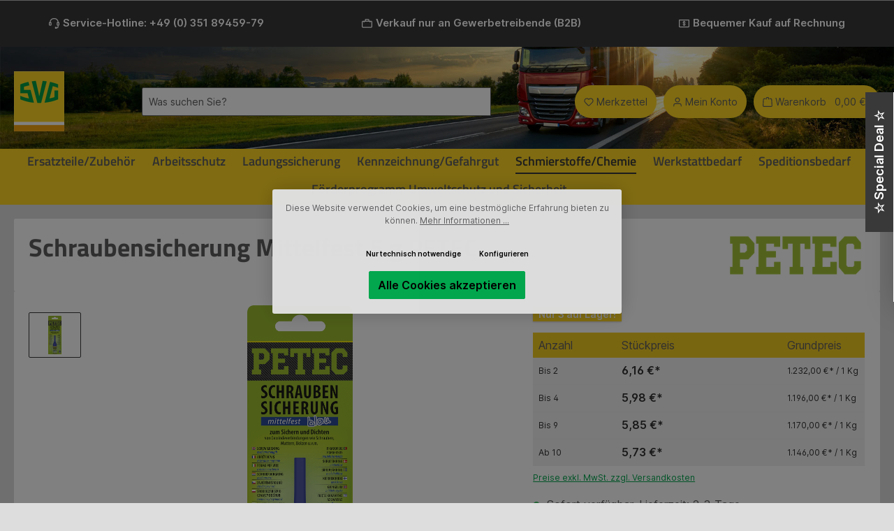

--- FILE ---
content_type: application/javascript
request_url: https://shop.svg-dresden.de/theme/4fdaf32d3d66e5f5503c89ec75183ee7/js/storefront/plugin_main-menu_flyout-menu_plugin_js.js
body_size: 601
content:
"use strict";(self.webpackChunk=self.webpackChunk||[]).push([["plugin_main-menu_flyout-menu_plugin_js"],{753:(t,e,s)=>{s.r(e),s.d(e,{default:()=>u});var i=s(9568),o=s(5206),l=s(4049),r=s(3266);class u extends i.Z{init(){this._debouncer=null,this._triggerEls=this.el.querySelectorAll("[".concat(this.options.triggerDataAttribute,"]")),this._closeEls=this.el.querySelectorAll(this.options.closeSelector),this._flyoutEls=this.el.querySelectorAll("[".concat(this.options.flyoutIdDataAttribute,"]")),this._registerEvents()}_registerEvents(){let t=o.Z.isTouchDevice()?"touchstart":"click",e=o.Z.isTouchDevice()?"touchstart":"mouseenter",s=o.Z.isTouchDevice()?"touchstart":"mouseleave";r.Z.iterate(this._triggerEls,t=>{let i=l.Z.getDataAttribute(t,this.options.triggerDataAttribute);t.addEventListener(e,this._openFlyoutById.bind(this,i,t)),t.addEventListener(s,()=>this._debounce(this._closeAllFlyouts))}),r.Z.iterate(this._closeEls,e=>{e.addEventListener(t,this._closeAllFlyouts.bind(this))}),o.Z.isTouchDevice()||r.Z.iterate(this._flyoutEls,t=>{t.addEventListener("mousemove",()=>this._clearDebounce()),t.addEventListener("mouseleave",()=>this._debounce(this._closeAllFlyouts))})}_openFlyout(t,e){this._isOpen(e)||(this._closeAllFlyouts(),t.classList.add(this.options.activeCls),e.classList.add(this.options.activeCls)),this.$emitter.publish("openFlyout")}_closeFlyout(t,e){this._isOpen(e)&&(t.classList.remove(this.options.activeCls),e.classList.remove(this.options.activeCls)),this.$emitter.publish("closeFlyout")}_openFlyoutById(t,e,s){let i=this.el.querySelector("[".concat(this.options.flyoutIdDataAttribute,"='").concat(t,"']"));i&&this._debounce(this._openFlyout,i,e),this._isOpen(e)||u._stopEvent(s),this.$emitter.publish("openFlyoutById")}_closeAllFlyouts(){let t=this.el.querySelectorAll("[".concat(this.options.flyoutIdDataAttribute,"]"));r.Z.iterate(t,t=>{let e=this._retrieveTriggerEl(t);this._closeFlyout(t,e)}),this.$emitter.publish("closeAllFlyouts")}_retrieveTriggerEl(t){let e=l.Z.getDataAttribute(t,this.options.flyoutIdDataAttribute,!1);return this.el.querySelector("[".concat(this.options.triggerDataAttribute,"='").concat(e,"']"))}_isOpen(t){return t.classList.contains(this.options.activeCls)}_debounce(t){for(var e=arguments.length,s=Array(e>1?e-1:0),i=1;i<e;i++)s[i-1]=arguments[i];this._clearDebounce(),this._debouncer=setTimeout(t.bind(this,...s),this.options.debounceTime)}_clearDebounce(){clearTimeout(this._debouncer)}static _stopEvent(t){t&&t.cancelable&&(t.preventDefault(),t.stopImmediatePropagation())}}u.options={debounceTime:125,activeCls:"is-open",closeSelector:".js-close-flyout-menu",flyoutIdDataAttribute:"data-flyout-menu-id",triggerDataAttribute:"data-flyout-menu-trigger"}}}]);

--- FILE ---
content_type: text/javascript
request_url: https://eu1-config.doofinder.com/2.x/07dea179-e1ea-44e6-a71e-6dfdb17a77d4.js
body_size: 1288
content:
(function (l, a, y, e, r, s, _) {
  l['DoofinderAppsObject'] = r; l[r] = l[r] || function () { (l[r].q = l[r].q || []).push(arguments) };
  s = a.createElement(y); s.async = 1; s.src = e; _ = a.getElementsByTagName(y)[0]; _.parentNode.insertBefore(s, _)
})(window, document, 'script', 'https://cdn.doofinder.com/apps/loader/2.x/loader.min.js', 'doofinderApp');

doofinderApp("config", "store", "07dea179-e1ea-44e6-a71e-6dfdb17a77d4")
doofinderApp("config", "zone", "eu1")

doofinderApp("config", "settings",
[{"vsn":"1.0","apps":[{"name":"layer","type":"search","options":{"trigger":"#input-group.form-control.header-search-input, #searchCollapse > div > form > div > input, body > header > div > div.row.align-items-center.header-row > div.col-12.order-1.col-sm-auto.order-sm-2.header-actions-col > div > div.d-sm-none.col-auto.twt-search-col","zone":"eu1","url_hash":null},"overrides":{"autoload":{"mobile":null,"desktop":null},"layout":"Floating","custom_css":{"mobile":[".dfd-branding {\n    display: none !important;\n}\n.dfd-tabs-it.dfd-tabs-item.dfd-is-selected {\n    font-weight: bold;\n    border: 0px solid var(--df-accent-primary, hsl(217, 89%, 61%));\n    border-radius: 30px;\n    background: #EDEDED;\n    z-index: 100;\n}\n.dfd-card:hover {\n    box-shadow: 0 0 18.8px 1.2px #a6a6a6;\n}\n  .element-style {\n    position: absolute;\n    left: 50%;\n    top: 220.5px;\n    max-width: 1865px;\n    margin-left: -672px;\n    height: 508.5px;\n}\ndiv#df-hook-results-dznOZ {\n    display: none;\n}\n.dfd-card-flag-foerderung{\n    font-weight: bold;\n    margin-left: 5px;\n    background-color: var(--df-card-flag-discount-background, var(--df-accent-tertiary, hsl(204, 2%, 20%)));\n    color: var(--df-card-flag-discount-color, var(--df-accent-on-tertiary, hsl(204, 2%, 98%)));\n    border-top-left-radius: 4px;\n    border-bottom-left-radius: 4px;\n}\n.dfd-card-flag-abholung{\n    font-weight: bold;\n    margin-left: 5px;\n    background-color: hsl(48.8,100%,57.1%);\n    color: var(--df-card-flag-discount-color, var(--df-accent-on-tertiary, hsl(48.8,100%,57.1%)));\n    border-top-left-radius: 4px;\n    border-bottom-left-radius: 4px;\n}\n.dfd-card-flag-paketdienst{\n    font-weight: bold;\n    margin-left: 5px;\n    background-color: hsl(48.8,100%,57.1%);\n    color: var(--df-card-flag-discount-color, var(--df-accent-on-tertiary, hsl(48.8,100%,57.1%)));\n    border-top-left-radius: 4px;\n    border-bottom-left-radius: 4px;\n}\n.dfd-card-flag-spedition{\n    font-weight: bold;\n    margin-left: 5px;\n    background-color: hsl(48.8,100%,57.1%);\n    color: var(--df-card-flag-discount-color, var(--df-accent-on-tertiary, hsl(48.8,100%,57.1%)));\n    border-top-left-radius: 4px;\n    border-bottom-left-radius: 4px;\n}"],"desktop":[".dfd-classic .dfd-content:not(:has(.dfd-results)):not(:has(.dfd-quiz[hidden])) {\n  display: none !important;\n}\n\n.dfd-branding {\n    display: none !important;\n}\n.dfd-tabs-it.dfd-tabs-item.dfd-is-selected {\n    font-weight: bold;\n    border: 0px solid var(--df-accent-primary, hsl(217, 89%, 61%));\n    border-radius: 30px;\n    background: #EDEDED;\n}\n.dfd-card:hover {\n    box-shadow: 0 0 18.8px 1.2px #a6a6a6;\n}\n  .element-style {\n    position: absolute;\n    left: 50%;\n    top: 220.5px;\n    max-width: 1865px;\n    margin-left: -672px;\n    height: 508.5px;\n}\ndiv#df-hook-results-dznOZ {\n    display: none;\n}\n.dfd-card-flag-foerderung{\n    font-weight: bold;\n    margin-left: 5px;\n    background-color: var(--df-card-flag-discount-background, var(--df-accent-tertiary, hsl(204, 2%, 20%)));\n    color: var(--df-card-flag-discount-color, var(--df-accent-on-tertiary, hsl(204, 2%, 98%)));\n    border-top-left-radius: 4px;\n    border-bottom-left-radius: 4px;\n}\n.dfd-card-flag-abholung{\n    font-weight: bold;\n    margin-left: 5px;\n    background-color: hsl(48.8,100%,57.1%);\n    color: var(--df-card-flag-discount-color, var(--df-accent-on-tertiary, hsl(48.8,100%,57.1%)));\n    border-top-left-radius: 4px;\n    border-bottom-left-radius: 4px;\n}\n.dfd-card-flag-paketdienst{\n    font-weight: bold;\n    margin-left: 5px;\n    background-color: hsl(48.8,100%,57.1%);\n    color: var(--df-card-flag-discount-color, var(--df-accent-on-tertiary, hsl(48.8,100%,57.1%)));\n    border-top-left-radius: 4px;\n    border-bottom-left-radius: 4px;\n}\n.dfd-card-flag-spedition{\n    font-weight: bold;\n    margin-left: 5px;\n    background-color: hsl(48.8,100%,57.1%);\n    color: var(--df-card-flag-discount-color, var(--df-accent-on-tertiary, hsl(48.8,100%,57.1%)));\n    border-top-left-radius: 4px;\n    border-bottom-left-radius: 4px;\n}"]},"custom_properties":{"mobile":["--df-accent-primary: #5f5f61;\n--df-accent-primary-hover: #525254;\n--df-accent-primary-active: #464647;\n--df-accent-on-primary: #ffffff;\n--df-card-flag-out-of-stock-background: #e52427;\n--df-card-flag-out-of-stock-color: #ffffff;\n--df-card-flag-discount-background: #00a74e;\n--df-card-flag-discount-color: #ffffff;\n--df-neutral-high-contrast: #5f5f61;"],"desktop":["--df-accent-primary: #5f5f61;\n--df-accent-primary-hover: #525254;\n--df-accent-primary-active: #464647;\n--df-accent-on-primary: #ffffff;\n--df-card-flag-out-of-stock-background: #e52427;\n--df-card-flag-out-of-stock-color: #ffffff;\n--df-card-flag-discount-background: #00a74e;\n--df-card-flag-discount-color: #ffffff;\n--df-neutral-high-contrast: #5f5f61;"]},"search_query_retention":false}}],"settings":{"defaults":{"currency":"EUR","language":"de-DE","hashid":"268bb3e76d089b7cc7560fa7a0842648"},"account_code":"587a4a7ccfadf0b15cce445688cbde","search_engines":{"de-DE":{"EUR":"268bb3e76d089b7cc7560fa7a0842648"}},"checkout_css_selector":null,"checkout_summary_urls":[],"checkout_confirmation_urls":[{"value":"/checkout/finish","match_type":"regex"}],"sales_api_integration":null,"require_cookies_consent":true,"page_type_mappings":[{"id":244188,"type":"category_pages","match_conditions":[]},{"id":244189,"type":"home","match_conditions":[]},{"id":244190,"type":"product_pages","match_conditions":[]},{"id":244191,"type":"shopping_cart","match_conditions":[]}],"register_visits":true,"register_checkouts":true,"ga4_integration":true,"integrations_list":[],"platform_integration_type":"shopware_app"}}])

--- FILE ---
content_type: application/javascript
request_url: https://shop.svg-dresden.de/theme/4fdaf32d3d66e5f5503c89ec75183ee7/js/maxia-variants-table6/custom_plugins_MaxiaVariantsTable6_src_Resources_app_storefront_src_plugin_overrides_zoom-mod-eb266a.js
body_size: 12495
content:
(self.webpackChunk=self.webpackChunk||[]).push([["custom_plugins_MaxiaVariantsTable6_src_Resources_app_storefront_src_plugin_overrides_zoom-mod-eb266a"],{857:t=>{"use strict";var e=function(t){var e;return!!t&&"object"==typeof t&&"[object RegExp]"!==(e=Object.prototype.toString.call(t))&&"[object Date]"!==e&&t.$$typeof!==i},i="function"==typeof Symbol&&Symbol.for?Symbol.for("react.element"):60103;function n(t,e){return!1!==e.clone&&e.isMergeableObject(t)?a(Array.isArray(t)?[]:{},t,e):t}function s(t,e,i){return t.concat(e).map(function(t){return n(t,i)})}function r(t){return Object.keys(t).concat(Object.getOwnPropertySymbols?Object.getOwnPropertySymbols(t).filter(function(e){return Object.propertyIsEnumerable.call(t,e)}):[])}function o(t,e){try{return e in t}catch(t){return!1}}function a(t,i,h){(h=h||{}).arrayMerge=h.arrayMerge||s,h.isMergeableObject=h.isMergeableObject||e,h.cloneUnlessOtherwiseSpecified=n;var l,c,u=Array.isArray(i);return u!==Array.isArray(t)?n(i,h):u?h.arrayMerge(t,i,h):(c={},(l=h).isMergeableObject(t)&&r(t).forEach(function(e){c[e]=n(t[e],l)}),r(i).forEach(function(e){(!o(t,e)||Object.hasOwnProperty.call(t,e)&&Object.propertyIsEnumerable.call(t,e))&&(o(t,e)&&l.isMergeableObject(i[e])?c[e]=(function(t,e){if(!e.customMerge)return a;var i=e.customMerge(t);return"function"==typeof i?i:a})(e,l)(t[e],i[e],l):c[e]=n(i[e],l))}),c)}a.all=function(t,e){if(!Array.isArray(t))throw Error("first argument should be an array");return t.reduce(function(t,i){return a(t,i,e)},{})},t.exports=a},272:(t,e,i)=>{var n;/*! Hammer.JS - v2.0.7 - 2016-04-22
 * http://hammerjs.github.io/
 *
 * Copyright (c) 2016 Jorik Tangelder;
 * Licensed under the MIT license */(function(s,r,o,a){"use strict";var h,l=["","webkit","Moz","MS","ms","o"],c=r.createElement("div"),u=Math.round,d=Math.abs,m=Date.now;function p(t,e,i){return setTimeout(b(t,i),e)}function f(t,e,i){return!!Array.isArray(t)&&(g(t,i[e],i),!0)}function g(t,e,i){var n;if(t){if(t.forEach)t.forEach(e,i);else if(a!==t.length)for(n=0;n<t.length;)e.call(i,t[n],n,t),n++;else for(n in t)t.hasOwnProperty(n)&&e.call(i,t[n],n,t)}}function v(t,e,i){var n="DEPRECATED METHOD: "+e+"\n"+i+" AT \n";return function(){var e=Error("get-stack-trace"),i=e&&e.stack?e.stack.replace(/^[^\(]+?[\n$]/gm,"").replace(/^\s+at\s+/gm,"").replace(/^Object.<anonymous>\s*\(/gm,"{anonymous}()@"):"Unknown Stack Trace",r=s.console&&(s.console.warn||s.console.log);return r&&r.call(s.console,n,i),t.apply(this,arguments)}}h="function"!=typeof Object.assign?function(t){if(null==t)throw TypeError("Cannot convert undefined or null to object");for(var e=Object(t),i=1;i<arguments.length;i++){var n=arguments[i];if(null!=n)for(var s in n)n.hasOwnProperty(s)&&(e[s]=n[s])}return e}:Object.assign;var _=v(function(t,e,i){for(var n=Object.keys(e),s=0;s<n.length;)(!i||i&&a===t[n[s]])&&(t[n[s]]=e[n[s]]),s++;return t},"extend","Use `assign`."),y=v(function(t,e){return _(t,e,!0)},"merge","Use `assign`.");function T(t,e,i){var n,s=e.prototype;(n=t.prototype=Object.create(s)).constructor=t,n._super=s,i&&h(n,i)}function b(t,e){return function(){return t.apply(e,arguments)}}function S(t,e){return"function"==typeof t?t.apply(e&&e[0]||a,e):t}function E(t,e,i){g(z(e),function(e){t.addEventListener(e,i,!1)})}function w(t,e,i){g(z(e),function(e){t.removeEventListener(e,i,!1)})}function A(t,e){for(;t;){if(t==e)return!0;t=t.parentNode}return!1}function I(t,e){return t.indexOf(e)>-1}function z(t){return t.trim().split(/\s+/g)}function M(t,e,i){if(t.indexOf&&!i)return t.indexOf(e);for(var n=0;n<t.length;){if(i&&t[n][i]==e||!i&&t[n]===e)return n;n++}return -1}function D(t){return Array.prototype.slice.call(t,0)}function P(t,e,i){for(var n=[],s=[],r=0;r<t.length;){var o=e?t[r][e]:t[r];0>M(s,o)&&n.push(t[r]),s[r]=o,r++}return i&&(n=e?n.sort(function(t,i){return t[e]>i[e]}):n.sort()),n}function x(t,e){for(var i,n,s=e[0].toUpperCase()+e.slice(1),r=0;r<l.length;){if((n=(i=l[r])?i+s:e)in t)return n;r++}}var C=1;function Z(t){var e=t.ownerDocument||t;return e.defaultView||e.parentWindow||s}var O="ontouchstart"in s,L=a!==x(s,"PointerEvent"),R=O&&/mobile|tablet|ip(ad|hone|od)|android/i.test(navigator.userAgent),N="touch",k="mouse",j=["x","y"],q=["clientX","clientY"];function B(t,e){var i=this;this.manager=t,this.callback=e,this.element=t.element,this.target=t.options.inputTarget,this.domHandler=function(e){S(t.options.enable,[t])&&i.handler(e)},this.init()}function W(t,e,i){var n,s,r,o,h,l,c,u,p,f,g,v,_,y,T,b=i.pointers.length,S=i.changedPointers.length,E=1&e&&b-S==0,w=e&12&&b-S==0;i.isFirst=!!E,i.isFinal=!!w,E&&(t.session={}),i.eventType=e,n=t.session,r=(s=i.pointers).length,n.firstInput||(n.firstInput=F(i)),r>1&&!n.firstMultiple?n.firstMultiple=F(i):1===r&&(n.firstMultiple=!1),o=n.firstInput,l=(h=n.firstMultiple)?h.center:o.center,c=i.center=X(s),i.timeStamp=m(),i.deltaTime=i.timeStamp-o.timeStamp,i.angle=V(l,c),i.distance=H(l,c),u=i.center,p=n.offsetDelta||{},f=n.prevDelta||{},g=n.prevInput||{},(1===i.eventType||4===g.eventType)&&(f=n.prevDelta={x:g.deltaX||0,y:g.deltaY||0},p=n.offsetDelta={x:u.x,y:u.y}),i.deltaX=f.x+(u.x-p.x),i.deltaY=f.y+(u.y-p.y),i.offsetDirection=$(i.deltaX,i.deltaY),v=Y(i.deltaTime,i.deltaX,i.deltaY),i.overallVelocityX=v.x,i.overallVelocityY=v.y,i.overallVelocity=d(v.x)>d(v.y)?v.x:v.y,i.scale=h?(_=h.pointers,H(s[0],s[1],q)/H(_[0],_[1],q)):1,i.rotation=h?(y=h.pointers,V(s[1],s[0],q)+V(y[1],y[0],q)):0,i.maxPointers=n.prevInput?i.pointers.length>n.prevInput.maxPointers?i.pointers.length:n.prevInput.maxPointers:i.pointers.length,function(t,e){var i,n,s,r,o=t.lastInterval||e,h=e.timeStamp-o.timeStamp;if(8!=e.eventType&&(h>25||a===o.velocity)){var l=e.deltaX-o.deltaX,c=e.deltaY-o.deltaY,u=Y(h,l,c);n=u.x,s=u.y,i=d(u.x)>d(u.y)?u.x:u.y,r=$(l,c),t.lastInterval=e}else i=o.velocity,n=o.velocityX,s=o.velocityY,r=o.direction;e.velocity=i,e.velocityX=n,e.velocityY=s,e.direction=r}(n,i),T=t.element,A(i.srcEvent.target,T)&&(T=i.srcEvent.target),i.target=T,t.emit("hammer.input",i),t.recognize(i),t.session.prevInput=i}function F(t){for(var e=[],i=0;i<t.pointers.length;)e[i]={clientX:u(t.pointers[i].clientX),clientY:u(t.pointers[i].clientY)},i++;return{timeStamp:m(),pointers:e,center:X(e),deltaX:t.deltaX,deltaY:t.deltaY}}function X(t){var e=t.length;if(1===e)return{x:u(t[0].clientX),y:u(t[0].clientY)};for(var i=0,n=0,s=0;s<e;)i+=t[s].clientX,n+=t[s].clientY,s++;return{x:u(i/e),y:u(n/e)}}function Y(t,e,i){return{x:e/t||0,y:i/t||0}}function $(t,e){return t===e?1:d(t)>=d(e)?t<0?2:4:e<0?8:16}function H(t,e,i){i||(i=j);var n=e[i[0]]-t[i[0]],s=e[i[1]]-t[i[1]];return Math.sqrt(n*n+s*s)}function V(t,e,i){i||(i=j);var n=e[i[0]]-t[i[0]];return 180*Math.atan2(e[i[1]]-t[i[1]],n)/Math.PI}B.prototype={handler:function(){},init:function(){this.evEl&&E(this.element,this.evEl,this.domHandler),this.evTarget&&E(this.target,this.evTarget,this.domHandler),this.evWin&&E(Z(this.element),this.evWin,this.domHandler)},destroy:function(){this.evEl&&w(this.element,this.evEl,this.domHandler),this.evTarget&&w(this.target,this.evTarget,this.domHandler),this.evWin&&w(Z(this.element),this.evWin,this.domHandler)}};var U={mousedown:1,mousemove:2,mouseup:4};function G(){this.evEl="mousedown",this.evWin="mousemove mouseup",this.pressed=!1,B.apply(this,arguments)}T(G,B,{handler:function(t){var e=U[t.type];1&e&&0===t.button&&(this.pressed=!0),2&e&&1!==t.which&&(e=4),this.pressed&&(4&e&&(this.pressed=!1),this.callback(this.manager,e,{pointers:[t],changedPointers:[t],pointerType:k,srcEvent:t}))}});var J={pointerdown:1,pointermove:2,pointerup:4,pointercancel:8,pointerout:8},K={2:N,3:"pen",4:k,5:"kinect"},Q="pointerdown",tt="pointermove pointerup pointercancel";function te(){this.evEl=Q,this.evWin=tt,B.apply(this,arguments),this.store=this.manager.session.pointerEvents=[]}s.MSPointerEvent&&!s.PointerEvent&&(Q="MSPointerDown",tt="MSPointerMove MSPointerUp MSPointerCancel"),T(te,B,{handler:function(t){var e=this.store,i=!1,n=J[t.type.toLowerCase().replace("ms","")],s=K[t.pointerType]||t.pointerType,r=s==N,o=M(e,t.pointerId,"pointerId");1&n&&(0===t.button||r)?o<0&&(e.push(t),o=e.length-1):n&12&&(i=!0),!(o<0)&&(e[o]=t,this.callback(this.manager,n,{pointers:e,changedPointers:[t],pointerType:s,srcEvent:t}),i&&e.splice(o,1))}});var ti={touchstart:1,touchmove:2,touchend:4,touchcancel:8};function tn(){this.evTarget="touchstart",this.evWin="touchstart touchmove touchend touchcancel",this.started=!1,B.apply(this,arguments)}function ts(t,e){var i=D(t.touches),n=D(t.changedTouches);return e&12&&(i=P(i.concat(n),"identifier",!0)),[i,n]}T(tn,B,{handler:function(t){var e=ti[t.type];if(1===e&&(this.started=!0),this.started){var i=ts.call(this,t,e);e&12&&i[0].length-i[1].length==0&&(this.started=!1),this.callback(this.manager,e,{pointers:i[0],changedPointers:i[1],pointerType:N,srcEvent:t})}}});var tr={touchstart:1,touchmove:2,touchend:4,touchcancel:8};function to(){this.evTarget="touchstart touchmove touchend touchcancel",this.targetIds={},B.apply(this,arguments)}function ta(t,e){var i=D(t.touches),n=this.targetIds;if(e&3&&1===i.length)return n[i[0].identifier]=!0,[i,i];var s,r,o=D(t.changedTouches),a=[],h=this.target;if(r=i.filter(function(t){return A(t.target,h)}),1===e)for(s=0;s<r.length;)n[r[s].identifier]=!0,s++;for(s=0;s<o.length;)n[o[s].identifier]&&a.push(o[s]),e&12&&delete n[o[s].identifier],s++;if(a.length)return[P(r.concat(a),"identifier",!0),a]}function th(){B.apply(this,arguments);var t=b(this.handler,this);this.touch=new to(this.manager,t),this.mouse=new G(this.manager,t),this.primaryTouch=null,this.lastTouches=[]}function tl(t,e){1&t?(this.primaryTouch=e.changedPointers[0].identifier,tc.call(this,e)):t&12&&tc.call(this,e)}function tc(t){var e=t.changedPointers[0];if(e.identifier===this.primaryTouch){var i={x:e.clientX,y:e.clientY};this.lastTouches.push(i);var n=this.lastTouches;setTimeout(function(){var t=n.indexOf(i);t>-1&&n.splice(t,1)},2500)}}function tu(t){for(var e=t.srcEvent.clientX,i=t.srcEvent.clientY,n=0;n<this.lastTouches.length;n++){var s=this.lastTouches[n],r=Math.abs(e-s.x),o=Math.abs(i-s.y);if(r<=25&&o<=25)return!0}return!1}T(to,B,{handler:function(t){var e=tr[t.type],i=ta.call(this,t,e);i&&this.callback(this.manager,e,{pointers:i[0],changedPointers:i[1],pointerType:N,srcEvent:t})}}),T(th,B,{handler:function(t,e,i){var n=i.pointerType==N,s=i.pointerType==k;if(!s||!i.sourceCapabilities||!i.sourceCapabilities.firesTouchEvents){if(n)tl.call(this,e,i);else if(s&&tu.call(this,i))return;this.callback(t,e,i)}},destroy:function(){this.touch.destroy(),this.mouse.destroy()}});var td=x(c.style,"touchAction"),tm=a!==td,tp="compute",tf="auto",tg="manipulation",tv="none",t_="pan-x",ty="pan-y",tT=function(){if(!tm)return!1;var t={},e=s.CSS&&s.CSS.supports;return["auto","manipulation","pan-y","pan-x","pan-x pan-y","none"].forEach(function(i){t[i]=!e||s.CSS.supports("touch-action",i)}),t}();function tb(t,e){this.manager=t,this.set(e)}function tS(t){var e;this.options=h({},this.defaults,t||{}),this.id=C++,this.manager=null,this.options.enable=!!(a===(e=this.options.enable))||e,this.state=1,this.simultaneous={},this.requireFail=[]}function tE(t){return 16&t?"cancel":8&t?"end":4&t?"move":2&t?"start":""}function tw(t){return 16==t?"down":8==t?"up":2==t?"left":4==t?"right":""}function tA(t,e){var i=e.manager;return i?i.get(t):t}function tI(){tS.apply(this,arguments)}function tz(){tI.apply(this,arguments),this.pX=null,this.pY=null}function tM(){tI.apply(this,arguments)}function tD(){tS.apply(this,arguments),this._timer=null,this._input=null}function tP(){tI.apply(this,arguments)}function tx(){tI.apply(this,arguments)}function tC(){tS.apply(this,arguments),this.pTime=!1,this.pCenter=!1,this._timer=null,this._input=null,this.count=0}function tZ(t,e){var i,n;return(e=e||{}).recognizers=(i=e.recognizers,n=tZ.defaults.preset,a===i?n:i),new tO(t,e)}function tO(t,e){var i;this.options=h({},tZ.defaults,e||{}),this.options.inputTarget=this.options.inputTarget||t,this.handlers={},this.session={},this.recognizers=[],this.oldCssProps={},this.element=t,this.input=new(this.options.inputClass||(L?te:R?to:O?th:G))(this,W),this.touchAction=new tb(this,this.options.touchAction),tL(this,!0),g(this.options.recognizers,function(t){var e=this.add(new t[0](t[1]));t[2]&&e.recognizeWith(t[2]),t[3]&&e.requireFailure(t[3])},this)}function tL(t,e){var i,n=t.element;n.style&&(g(t.options.cssProps,function(s,r){i=x(n.style,r),e?(t.oldCssProps[i]=n.style[i],n.style[i]=s):n.style[i]=t.oldCssProps[i]||""}),e||(t.oldCssProps={}))}tb.prototype={set:function(t){t==tp&&(t=this.compute()),tm&&this.manager.element.style&&tT[t]&&(this.manager.element.style[td]=t),this.actions=t.toLowerCase().trim()},update:function(){this.set(this.manager.options.touchAction)},compute:function(){var t=[];return g(this.manager.recognizers,function(e){S(e.options.enable,[e])&&(t=t.concat(e.getTouchAction()))}),function(t){if(I(t,tv))return tv;var e=I(t,t_),i=I(t,ty);return e&&i?tv:e||i?e?t_:ty:I(t,tg)?tg:tf}(t.join(" "))},preventDefaults:function(t){var e=t.srcEvent,i=t.offsetDirection;if(this.manager.session.prevented){e.preventDefault();return}var n=this.actions,s=I(n,tv)&&!tT[tv],r=I(n,ty)&&!tT[ty],o=I(n,t_)&&!tT[t_];if(s){var a=1===t.pointers.length,h=t.distance<2,l=t.deltaTime<250;if(a&&h&&l)return}if((!o||!r)&&(s||r&&6&i||o&&24&i))return this.preventSrc(e)},preventSrc:function(t){this.manager.session.prevented=!0,t.preventDefault()}},tS.prototype={defaults:{},set:function(t){return h(this.options,t),this.manager&&this.manager.touchAction.update(),this},recognizeWith:function(t){if(f(t,"recognizeWith",this))return this;var e=this.simultaneous;return e[(t=tA(t,this)).id]||(e[t.id]=t,t.recognizeWith(this)),this},dropRecognizeWith:function(t){return f(t,"dropRecognizeWith",this)||(t=tA(t,this),delete this.simultaneous[t.id]),this},requireFailure:function(t){if(f(t,"requireFailure",this))return this;var e=this.requireFail;return -1===M(e,t=tA(t,this))&&(e.push(t),t.requireFailure(this)),this},dropRequireFailure:function(t){if(f(t,"dropRequireFailure",this))return this;t=tA(t,this);var e=M(this.requireFail,t);return e>-1&&this.requireFail.splice(e,1),this},hasRequireFailures:function(){return this.requireFail.length>0},canRecognizeWith:function(t){return!!this.simultaneous[t.id]},emit:function(t){var e=this,i=this.state;function n(i){e.manager.emit(i,t)}i<8&&n(e.options.event+tE(i)),n(e.options.event),t.additionalEvent&&n(t.additionalEvent),i>=8&&n(e.options.event+tE(i))},tryEmit:function(t){if(this.canEmit())return this.emit(t);this.state=32},canEmit:function(){for(var t=0;t<this.requireFail.length;){if(!(this.requireFail[t].state&33))return!1;t++}return!0},recognize:function(t){var e=h({},t);if(!S(this.options.enable,[this,e])){this.reset(),this.state=32;return}this.state&56&&(this.state=1),this.state=this.process(e),this.state&30&&this.tryEmit(e)},process:function(t){},getTouchAction:function(){},reset:function(){}},T(tI,tS,{defaults:{pointers:1},attrTest:function(t){var e=this.options.pointers;return 0===e||t.pointers.length===e},process:function(t){var e=this.state,i=t.eventType,n=e&6,s=this.attrTest(t);return n&&(8&i||!s)?16|e:n||s?4&i?8|e:2&e?4|e:2:32}}),T(tz,tI,{defaults:{event:"pan",threshold:10,pointers:1,direction:30},getTouchAction:function(){var t=this.options.direction,e=[];return 6&t&&e.push(ty),24&t&&e.push(t_),e},directionTest:function(t){var e=this.options,i=!0,n=t.distance,s=t.direction,r=t.deltaX,o=t.deltaY;return s&e.direction||(6&e.direction?(s=0===r?1:r<0?2:4,i=r!=this.pX,n=Math.abs(t.deltaX)):(s=0===o?1:o<0?8:16,i=o!=this.pY,n=Math.abs(t.deltaY))),t.direction=s,i&&n>e.threshold&&s&e.direction},attrTest:function(t){return tI.prototype.attrTest.call(this,t)&&(2&this.state||!(2&this.state)&&this.directionTest(t))},emit:function(t){this.pX=t.deltaX,this.pY=t.deltaY;var e=tw(t.direction);e&&(t.additionalEvent=this.options.event+e),this._super.emit.call(this,t)}}),T(tM,tI,{defaults:{event:"pinch",threshold:0,pointers:2},getTouchAction:function(){return[tv]},attrTest:function(t){return this._super.attrTest.call(this,t)&&(Math.abs(t.scale-1)>this.options.threshold||2&this.state)},emit:function(t){if(1!==t.scale){var e=t.scale<1?"in":"out";t.additionalEvent=this.options.event+e}this._super.emit.call(this,t)}}),T(tD,tS,{defaults:{event:"press",pointers:1,time:251,threshold:9},getTouchAction:function(){return[tf]},process:function(t){var e=this.options,i=t.pointers.length===e.pointers,n=t.distance<e.threshold,s=t.deltaTime>e.time;if(this._input=t,!n||!i||t.eventType&12&&!s)this.reset();else if(1&t.eventType)this.reset(),this._timer=p(function(){this.state=8,this.tryEmit()},e.time,this);else if(4&t.eventType)return 8;return 32},reset:function(){clearTimeout(this._timer)},emit:function(t){8===this.state&&(t&&4&t.eventType?this.manager.emit(this.options.event+"up",t):(this._input.timeStamp=m(),this.manager.emit(this.options.event,this._input)))}}),T(tP,tI,{defaults:{event:"rotate",threshold:0,pointers:2},getTouchAction:function(){return[tv]},attrTest:function(t){return this._super.attrTest.call(this,t)&&(Math.abs(t.rotation)>this.options.threshold||2&this.state)}}),T(tx,tI,{defaults:{event:"swipe",threshold:10,velocity:.3,direction:30,pointers:1},getTouchAction:function(){return tz.prototype.getTouchAction.call(this)},attrTest:function(t){var e,i=this.options.direction;return i&30?e=t.overallVelocity:6&i?e=t.overallVelocityX:24&i&&(e=t.overallVelocityY),this._super.attrTest.call(this,t)&&i&t.offsetDirection&&t.distance>this.options.threshold&&t.maxPointers==this.options.pointers&&d(e)>this.options.velocity&&4&t.eventType},emit:function(t){var e=tw(t.offsetDirection);e&&this.manager.emit(this.options.event+e,t),this.manager.emit(this.options.event,t)}}),T(tC,tS,{defaults:{event:"tap",pointers:1,taps:1,interval:300,time:250,threshold:9,posThreshold:10},getTouchAction:function(){return[tg]},process:function(t){var e=this.options,i=t.pointers.length===e.pointers,n=t.distance<e.threshold,s=t.deltaTime<e.time;if(this.reset(),1&t.eventType&&0===this.count)return this.failTimeout();if(n&&s&&i){if(4!=t.eventType)return this.failTimeout();var r=!this.pTime||t.timeStamp-this.pTime<e.interval,o=!this.pCenter||H(this.pCenter,t.center)<e.posThreshold;if(this.pTime=t.timeStamp,this.pCenter=t.center,o&&r?this.count+=1:this.count=1,this._input=t,0==this.count%e.taps)return this.hasRequireFailures()?(this._timer=p(function(){this.state=8,this.tryEmit()},e.interval,this),2):8}return 32},failTimeout:function(){return this._timer=p(function(){this.state=32},this.options.interval,this),32},reset:function(){clearTimeout(this._timer)},emit:function(){8==this.state&&(this._input.tapCount=this.count,this.manager.emit(this.options.event,this._input))}}),tZ.VERSION="2.0.7",tZ.defaults={domEvents:!1,touchAction:tp,enable:!0,inputTarget:null,inputClass:null,preset:[[tP,{enable:!1}],[tM,{enable:!1},["rotate"]],[tx,{direction:6}],[tz,{direction:6},["swipe"]],[tC],[tC,{event:"doubletap",taps:2},["tap"]],[tD]],cssProps:{userSelect:"none",touchSelect:"none",touchCallout:"none",contentZooming:"none",userDrag:"none",tapHighlightColor:"rgba(0,0,0,0)"}},tO.prototype={set:function(t){return h(this.options,t),t.touchAction&&this.touchAction.update(),t.inputTarget&&(this.input.destroy(),this.input.target=t.inputTarget,this.input.init()),this},stop:function(t){this.session.stopped=t?2:1},recognize:function(t){var e,i=this.session;if(!i.stopped){this.touchAction.preventDefaults(t);var n=this.recognizers,s=i.curRecognizer;(!s||s&&8&s.state)&&(s=i.curRecognizer=null);for(var r=0;r<n.length;)e=n[r],2!==i.stopped&&(!s||e==s||e.canRecognizeWith(s))?e.recognize(t):e.reset(),!s&&e.state&14&&(s=i.curRecognizer=e),r++}},get:function(t){if(t instanceof tS)return t;for(var e=this.recognizers,i=0;i<e.length;i++)if(e[i].options.event==t)return e[i];return null},add:function(t){if(f(t,"add",this))return this;var e=this.get(t.options.event);return e&&this.remove(e),this.recognizers.push(t),t.manager=this,this.touchAction.update(),t},remove:function(t){if(f(t,"remove",this))return this;if(t=this.get(t)){var e=this.recognizers,i=M(e,t);-1!==i&&(e.splice(i,1),this.touchAction.update())}return this},on:function(t,e){if(a!==t&&a!==e){var i=this.handlers;return g(z(t),function(t){i[t]=i[t]||[],i[t].push(e)}),this}},off:function(t,e){if(a!==t){var i=this.handlers;return g(z(t),function(t){e?i[t]&&i[t].splice(M(i[t],e),1):delete i[t]}),this}},emit:function(t,e){this.options.domEvents&&((i=r.createEvent("Event")).initEvent(t,!0,!0),i.gesture=e,e.target.dispatchEvent(i));var i,n=this.handlers[t]&&this.handlers[t].slice();if(n&&n.length){e.type=t,e.preventDefault=function(){e.srcEvent.preventDefault()};for(var s=0;s<n.length;)n[s](e),s++}},destroy:function(){this.element&&tL(this,!1),this.handlers={},this.session={},this.input.destroy(),this.element=null}},h(tZ,{INPUT_START:1,INPUT_MOVE:2,INPUT_END:4,INPUT_CANCEL:8,STATE_POSSIBLE:1,STATE_BEGAN:2,STATE_CHANGED:4,STATE_ENDED:8,STATE_RECOGNIZED:8,STATE_CANCELLED:16,STATE_FAILED:32,DIRECTION_NONE:1,DIRECTION_LEFT:2,DIRECTION_RIGHT:4,DIRECTION_UP:8,DIRECTION_DOWN:16,DIRECTION_HORIZONTAL:6,DIRECTION_VERTICAL:24,DIRECTION_ALL:30,Manager:tO,Input:B,TouchAction:tb,TouchInput:to,MouseInput:G,PointerEventInput:te,TouchMouseInput:th,SingleTouchInput:tn,Recognizer:tS,AttrRecognizer:tI,Tap:tC,Pan:tz,Swipe:tx,Pinch:tM,Rotate:tP,Press:tD,on:E,off:w,each:g,merge:y,extend:_,assign:h,inherit:T,bindFn:b,prefixed:x}),(void 0!==s?s:"undefined"!=typeof self?self:{}).Hammer=tZ,a!==(n=(function(){return tZ}).call(e,i,e,t))&&(t.exports=n)})(window,document,"Hammer")},499:(t,e,i)=>{"use strict";i.r(e),i.d(e,{default:()=>v});var n=i(568),s=i(206),r=i(266),o=i(49),a=i(272),h=i.n(a);class l{get dimension(){return this.entries.length}validateDimensions(t){if(this.dimension!==t.dimension)throw Error("[Vector] dimension mismatch expected ".concat(this.dimension," got ").concat(t.dimension))}get x(){return this.entries[0]}set x(t){this.entries[0]=t}get y(){return this.entries[1]}set y(t){this.dimension>1&&(this.entries[1]=t)}get z(){return this.entries[2]}set z(t){this.dimension>2&&(this.entries[2]=t)}get w(){return this.entries[3]}set w(t){this.dimension>3&&(this.entries[3]=t)}length(){return Math.sqrt(this.entries.reduce((t,e)=>t+=e*e,0))}add(t){return this.validateDimensions(t),new this.constructor(this.entries.map((e,i)=>e+t.entries[i]))}multiply(t){if(t instanceof l)return this.validateDimensions(t),new this.constructor(this.entries.map((e,i)=>e*t.entries[i]));if("number"!=typeof t||Number.isNaN(t))throw Error("[Vector] multiply: factor must be number or vector");return new this.constructor(this.entries.map(e=>t*e))}subtract(t){return this.add(t.multiply(-1))}divide(t){if(t instanceof l)return new this.constructor(this.entries.map((e,i)=>e/t.entries[i]));if(0===t)throw Error("Can't divide by 0");return this.multiply(1/t)}normalize(){return new this.constructor(this.divide(this.length()))}equals(){for(var t=arguments.length,e=Array(t),i=0;i<t;i++)e[i]=arguments[i];let n=e[0]instanceof l?e[0]:Array.isArray(e[0])?new l(e[0]):new l(e);try{return this.validateDimensions(n),this.entries.reduce((t,e,i)=>(e!==n.entries[i]&&(t=!1),t),!0)}catch(t){return!1}}dot(t){return this.validateDimensions(t),this.entries.reduce((e,i,n)=>e+=i*t.entries[n],0)}clamp(t,e){return"number"==typeof t&&(t=new this.constructor(Array(this.dimension).fill(t))),"number"==typeof e&&(e=new this.constructor(Array(this.dimension).fill(e))),new this.constructor(this.entries.map((i,n)=>i<t.entries[n]?t.entries[n]:i>e.entries[n]?e.entries[n]:i))}constructor(t){this.entries=t.map((t,e)=>{if("number"!=typeof t)throw Error("[Vector] argument ".concat(e," must be a number ").concat(typeof t," given."));return t})}}class c extends l{angle(){return(Math.atan2(this.y,this.x)*(180/Math.PI)+360)%360}constructor(t,e){if(t instanceof l){super(t.entries.slice(0,2));return}if(Array.isArray(t)){super(t.slice(0,2));return}super([t,e])}}class u extends l{cross(t){return new this.constructor(this.y*t.z-this.z*t.y,this.z*t.x-this.x*t.z,this.x*t.y-this.y*t.x)}constructor(t,e,i){if(t instanceof l){super(t.entries.slice(0,3));return}if(Array.isArray(t)){super(t.slice(0,3));return}super([t,e,i])}}class d extends n.Z{init(){this._modal=this.el.closest(this.options.imageZoomModalSelector),this._image=o.Z.querySelector(this.el,this.options.imageSelector),this._zoomInActionElement=o.Z.querySelector(this._modal,this.options.zoomInActionSelector),this._zoomResetActionElement=o.Z.querySelector(this._modal,this.options.zoomResetActionSelector),this._zoomOutActionElement=o.Z.querySelector(this._modal,this.options.zoomOutActionSelector),this._imageMaxSize=new c(this._image.naturalWidth,this._image.naturalHeight).multiply(2),this._imageSize=new c(this._image.offsetWidth,this._image.offsetHeight),this._containerSize=new c(this.el.offsetWidth,this.el.offsetHeight),this._storedTransform=new u(0,0,1),this._transform=new u(this._storedTransform.x,this._storedTransform.y,this._storedTransform.z),this._translateRange=new c(0,0),this._updateTranslateRange(),this._initHammer(),this._registerEvents(),this._setActionButtonState()}update(){this._updateTransform(),this._setActionButtonState()}_initHammer(){this._hammer=new(h())(this.el),this._hammer.get("pinch").set({enable:!0}),this._hammer.get("pan").set({direction:h().DIRECTION_ALL})}_registerEvents(){this._hammer.on("pan",t=>this._onPan(t)),this._hammer.on("pinch pinchmove",t=>this._onPinch(t)),this._hammer.on("doubletap",t=>this._onDoubleTap(t)),this._hammer.on("panend pancancel pinchend pinchcancel",t=>this._onInteractionEnd(t)),this.el.addEventListener("wheel",t=>this._onMouseWheel(t),!1),this._image.addEventListener("mousedown",t=>t.preventDefault(),!1),window.addEventListener("resize",t=>this._onResize(t),!1),this._zoomInActionElement.addEventListener("click",t=>this._onZoomIn(t),!1),this._zoomResetActionElement.addEventListener("click",t=>this._onResetZoom(t),!1),this._zoomOutActionElement.addEventListener("click",t=>this._onZoomOut(t),!1)}_isActive(){return!1===this.options.activeClassSelector||null!==this.el.closest(this.options.activeClassSelector)}_onPan(t){this._isActive()&&(this._transform=this._storedTransform.add(new u(t.deltaX,t.deltaY,0)),this._unsetTransition(),this._updateTransform(),this._setCursor("move")),this.$emitter.publish("onPan")}_onPinch(t){if(this._isActive()){let e=this._storedTransform.x+t.deltaX,i=this._storedTransform.x+t.deltaY,n=this._storedTransform.z*t.scale;this._transform=new u(e,i,n),this._unsetTransition(),this._updateTransform(),this._setCursor("move")}this.$emitter.publish("onPinch")}_onDoubleTap(){if(this._isActive()){let t=this._getMaxZoomValue(),e=this._storedTransform.z>=t?1:t;this._transform=new u(this._transform.x,this._transform.y,e),this._setTransition(),this._updateTransform(!0)}this.$emitter.publish("onDoubleTap")}_onZoomIn(){if(this._isActive()){let t=this._getMaxZoomValue()/this.options.zoomSteps;this._transform=this._transform.add(new u(0,0,t)),this._setTransition(),this._updateTransform(!0)}this.$emitter.publish("onZoomIn")}_onResetZoom(){this._isActive()&&(this._transform=new u(this._transform.x,this._transform.y,1),this._setTransition(),this._updateTransform(!0)),this.$emitter.publish("onResetZoom")}_onZoomOut(){if(this._isActive()){let t=this._getMaxZoomValue()/this.options.zoomSteps;this._transform=this._transform.subtract(new u(0,0,t)),this._setTransition(),this._updateTransform(!0)}this.$emitter.publish("onZoomOut")}_onMouseWheel(t){this._isActive()&&(this._transform=this._transform.add(new u(0,0,t.wheelDelta/800)),this._unsetTransition(),this._updateTransform(!0)),this.$emitter.publish("onMouseWheel")}_onInteractionEnd(){this._isActive()&&(this._updateTransform(!0),this._setCursor("default")),this.$emitter.publish("onInteractionEnd")}_onResize(){this._getElementSizes(),this._updateTransform(!0),this.$emitter.publish("onResize")}_getElementSizes(){this._imageSize=new c(this._image.offsetWidth,this._image.offsetHeight),this._containerSize=new c(this.el.offsetWidth,this.el.offsetHeight),this.$emitter.publish("getElementSizes")}_updateTransform(t){this._updateTranslateRange(),this._clampTransform(),this._setActionButtonState();let e="translateX(".concat(Math.round(this._transform.x),"px)"),i="translateY(".concat(Math.round(this._transform.y),"px)"),n="scale(".concat(this._transform.z,",").concat(this._transform.z,")"),s="".concat(e," ").concat(i," translateZ(0px) ").concat(n);this._image.style.transform=s,this._image.style.WebkitTransform=s,this._image.style.msTransform=s,t&&this._updateStoredTransformVector(),this.$emitter.publish("updateTransform")}_setActionButtonState(){1===this._transform.z&&1===this._getMaxZoomValue()?(this._setButtonDisabledState(this._zoomResetActionElement),this._setButtonDisabledState(this._zoomOutActionElement),this._setButtonDisabledState(this._zoomInActionElement)):this._getMaxZoomValue()===this._transform.z&&this._isTranslatable()?(this._setButtonDisabledState(this._zoomResetActionElement),this._setButtonDisabledState(this._zoomOutActionElement),this._setButtonDisabledState(this._zoomInActionElement)):this._getMaxZoomValue()===this._transform.z?(this._unsetButtonDisabledState(this._zoomResetActionElement),this._unsetButtonDisabledState(this._zoomOutActionElement),this._setButtonDisabledState(this._zoomInActionElement)):(1===this._transform.z?(this._setButtonDisabledState(this._zoomResetActionElement),this._setButtonDisabledState(this._zoomOutActionElement)):(this._unsetButtonDisabledState(this._zoomResetActionElement),this._unsetButtonDisabledState(this._zoomOutActionElement)),this._unsetButtonDisabledState(this._zoomInActionElement)),this.$emitter.publish("setActionButtonState")}_isTranslatable(){return 0===this._translateRange.x&&0===this._translateRange.y}_setButtonDisabledState(t){t.classList.add("disabled"),t.disabled=!0,this.$emitter.publish("setButtonDisabledState")}_unsetButtonDisabledState(t){t.classList.remove("disabled"),t.disabled=!1,this.$emitter.publish("unsetButtonDisabledState")}_updateStoredTransformVector(){this._clampTransform(),this._storedTransform=new u(this._transform.x,this._transform.y,this._transform.z)}_updateTranslateRange(){this._getElementSizes();let t=this._imageSize.multiply(this._transform.z);t.x=Math.round(t.x),t.y=Math.round(t.y),this._translateRange=t.subtract(this._containerSize).clamp(0,t).divide(2)}_getMaxZoomValue(){if(this._getElementSizes(),0===this._imageSize.x||0===this._imageSize.y)return 1;let t=this._imageMaxSize.divide(this._imageSize);return Math.max(t.x,t.y)}_setCursor(t){this.el.style.cursor=t,this.$emitter.publish("setCursor")}_setTransition(){let t="all 350ms ease 0s";this._image.style.transition=t,this._image.style.WebkitTransition=t,this._image.style.msTransition=t,this.$emitter.publish("setTransition")}_unsetTransition(){this._image.style.transition="",this._image.style.WebkitTransition="",this._image.style.msTransition="",this.$emitter.publish("unsetTransition")}_clampTransform(){let t=new u(-this._translateRange.x,-this._translateRange.y,1),e=new u(this._translateRange.x,this._translateRange.y,this._getMaxZoomValue());this._transform=this._transform.clamp(t,e)}}d.options={maxZoom:"auto",zoomSteps:5,imageZoomModalSelector:"[data-image-zoom-modal=true]",imageSelector:".js-image-zoom-element",zoomInActionSelector:".js-image-zoom-in",zoomResetActionSelector:".js-image-zoom-reset",zoomOutActionSelector:".js-image-zoom-out",activeClassSelector:".tns-slide-active",gallerySliderSelector:"[data-modal-gallery-slider]"};class m extends n.Z{init(){this._triggers=this.el.querySelectorAll(this.options.triggerSelector),this._triggersCanvas=this.el.querySelectorAll(this.options.triggerSelectorCanvas),this._clickInterrupted=!1,this._pixelsMoved=0,this._mouseDown=!1,this._registerEvents()}_registerEvents(){let t=s.Z.isTouchDevice()?"touchend":"click";r.Z.iterate(this._triggers,e=>{e.removeEventListener(t,this._onClick.bind(this)),e.addEventListener(t,this._onClick.bind(this))}),r.Z.iterate(this._triggers,t=>{t.removeEventListener("touchmove",this._onTouchMove.bind(this)),t.addEventListener("touchmove",this._onTouchMove.bind(this))}),r.Z.iterate(this._triggersCanvas,t=>{t.removeEventListener("mousedown",this._onMouseDown.bind(this)),t.addEventListener("mousedown",this._onMouseDown.bind(this))}),r.Z.iterate(this._triggersCanvas,t=>{t.removeEventListener("mouseup",this._onMouseUp.bind(this)),t.addEventListener("mouseup",this._onMouseUp.bind(this))}),r.Z.iterate(this._triggersCanvas,e=>{e.removeEventListener(t,this._onClick.bind(this)),e.addEventListener(t,this._onClick.bind(this))}),r.Z.iterate(this._triggersCanvas,t=>{t.removeEventListener("pointermove",this._onPointerMove.bind(this)),t.addEventListener("pointermove",this._onPointerMove.bind(this))})}_onClick(t){if(!0===this._clickInterrupted||this._pixelsMoved>10){this._clickInterrupted=!1,this._pixelsMoved=0;return}this._pixelsMoved=0,m._stopEvent(t),this._openModal(),this.$emitter.publish("onClick")}_onTouchMove(){this._clickInterrupted=!0}_onPointerMove(t){"mouse"==t.pointerType?this._mouseDown&&(this._pixelsMoved+=2):this._pixelsMoved+=1}_onMouseDown(){this._mouseDown=!0,this._clickInterrupted=!1}_onMouseUp(){this._mouseDown=!1}_openModal(){let t=this.el.closest(this.options.galleryZoomModalContainerSelector).querySelector(this.options.modalSelector);t&&this._loadImages(t),this.$emitter.publish("onClick",{modal:t})}_loadImages(t){let e=t.querySelectorAll("img["+this.options.imgDataSrcAttr+"]"+this.options.imgToLoadSelector),i=e.length;if(0===i){this._showModal(t);return}let n=0,s=0;r.Z.iterate(e,e=>{let r=o.Z.getDataAttribute(e,this.options.imgDataSrcAttr),a=o.Z.getDataAttribute(e,this.options.imgDataSrcSetAttr,!1);r&&(e.onload=()=>{++n+s===i&&this._showModal(t)},e.onerror=()=>{s++,n+s===i&&this._showModal(t)},e.setAttribute("src",r),e.removeAttribute(this.options.imgDataSrcAttr),a&&(e.setAttribute("srcset",a),e.removeAttribute(this.options.imgDataSrcSetAttr)))})}_showModal(t){let e=new bootstrap.Modal(t);this._showModalListener||(this._showModalListener=()=>{this._initSlider(t),this._registerImageZoom(),this.$emitter.publish("modalShow",{modal:t})}),t.removeEventListener("shown.bs.modal",this._showModalListener),t.addEventListener("shown.bs.modal",this._showModalListener),e.show()}_initSlider(t){let e=t.querySelector(this.options.modalGallerySliderSelector);if(!e)return;let i=this._getParentSliderIndex();if(this.gallerySliderPlugin&&this.gallerySliderPlugin._slider){this.gallerySliderPlugin._slider.goTo(i-1);return}window.PluginManager.initializePlugin("GallerySlider",e,{slider:{startIndex:i,touch:!1},thumbnailSlider:{startIndex:i,autoWidth:!0,responsive:{md:{enabled:!0},lg:{enabled:!0},xl:{enabled:!0,axis:"horizontal"}}}}).then(()=>{this.gallerySliderPlugin=window.PluginManager.getPluginInstanceFromElement(e,"GallerySlider"),this.$emitter.publish("initSlider")})}_registerImageZoom(){this.imageZoomRegistered||(this.gallerySliderPlugin?(window.PluginManager.register("ImageZoom",d,this.options.activeSlideSelector+" "+this.options.imageZoomInitSelector),window.PluginManager.initializePlugin("ImageZoom",this.options.activeSlideSelector+" "+this.options.imageZoomInitSelector),this.gallerySliderPlugin._slider.events.off("indexChanged",this._updateImageZoom.bind(this)),this.gallerySliderPlugin._slider.events.on("indexChanged",this._updateImageZoom.bind(this))):(window.PluginManager.register("ImageZoom",d,this.options.imageZoomInitSelector),window.PluginManager.initializePlugin("ImageZoom",this.options.imageZoomInitSelector,{activeClassSelector:!1})),this.imageZoomRegistered=!0)}_updateImageZoom(){let t=this.gallerySliderPlugin.getActiveSlideElement();if(!t)return;let e=t.querySelector(this.options.imageZoomInitSelector);if(!e)return;let i=window.PluginManager.getPluginInstanceFromElement(e,"ImageZoom");i?i.update():window.PluginManager.initializePlugin("ImageZoom",this.options.activeSlideSelector+" "+this.options.imageZoomInitSelector)}_getParentSliderIndex(){let t=1;return this._parentSliderElement=this.el.closest(this.options.parentGallerySliderSelector),this._parentSliderElement&&(this._parentSliderPlugin=window.PluginManager.getPluginInstanceFromElement(this._parentSliderElement,"GallerySlider"),this._parentSliderPlugin&&(t=this._parentSliderPlugin.getCurrentSliderIndex())),t+1}static _stopEvent(t){t&&(t.stopPropagation(),t.preventDefault())}}m.options={modalSelector:".js-zoom-modal",triggerSelector:"img",triggerSelectorCanvas:"canvas",productIdDataAttribute:"data-product-id",modalGallerySliderSelector:"[data-modal-gallery-slider]",parentGallerySliderSelector:"[data-gallery-slider]",imageZoomInitSelector:"[data-image-zoom]",galleryZoomModalContainerSelector:".js-gallery-zoom-modal-container",imgToLoadSelector:".js-load-img",imgDataSrcAttr:"data-src",imgDataSrcSetAttr:"data-srcset",activeSlideSelector:".tns-slide-active"};var p=i(857),f=i.n(p);let g=window.PluginManager;class v extends m{_registerImageZoom(){this.imageZoomRegistered=Object.keys(g.getPluginList()).includes("ImageZoom"),super._registerImageZoom()}}v.options=f()(m.options,{})},206:(t,e,i)=>{"use strict";i.d(e,{Z:()=>n});class n{static isTouchDevice(){return"ontouchstart"in document.documentElement}static isIOSDevice(){return n.isIPhoneDevice()||n.isIPadDevice()}static isNativeWindowsBrowser(){return n.isIEBrowser()||n.isEdgeBrowser()}static isIPhoneDevice(){return!!navigator.userAgent.match(/iPhone/i)}static isIPadDevice(){return!!navigator.userAgent.match(/iPad/i)}static isIEBrowser(){return -1!==navigator.userAgent.toLowerCase().indexOf("msie")||!!navigator.userAgent.match(/Trident.*rv:\d+\./)}static isEdgeBrowser(){return!!navigator.userAgent.match(/Edge\/\d+/i)}static getList(){return{"is-touch":n.isTouchDevice(),"is-ios":n.isIOSDevice(),"is-native-windows":n.isNativeWindowsBrowser(),"is-iphone":n.isIPhoneDevice(),"is-ipad":n.isIPadDevice(),"is-ie":n.isIEBrowser(),"is-edge":n.isEdgeBrowser()}}}},49:(t,e,i)=>{"use strict";i.d(e,{Z:()=>s});var n=i(140);class s{static isNode(t){return"object"==typeof t&&null!==t&&(t===document||t===window||t instanceof Node)}static hasAttribute(t,e){if(!s.isNode(t))throw Error("The element must be a valid HTML Node!");return"function"==typeof t.hasAttribute&&t.hasAttribute(e)}static getAttribute(t,e){let i=!(arguments.length>2)||void 0===arguments[2]||arguments[2];if(i&&!1===s.hasAttribute(t,e))throw Error('The required property "'.concat(e,'" does not exist!'));if("function"!=typeof t.getAttribute){if(i)throw Error("This node doesn't support the getAttribute function!");return}return t.getAttribute(e)}static getDataAttribute(t,e){let i=!(arguments.length>2)||void 0===arguments[2]||arguments[2],r=e.replace(/^data(|-)/,""),o=n.Z.toLowerCamelCase(r,"-");if(!s.isNode(t)){if(i)throw Error("The passed node is not a valid HTML Node!");return}if(void 0===t.dataset){if(i)throw Error("This node doesn't support the dataset attribute!");return}let a=t.dataset[o];if(void 0===a){if(i)throw Error('The required data attribute "'.concat(e,'" does not exist on ').concat(t,"!"));return a}return n.Z.parsePrimitive(a)}static querySelector(t,e){let i=!(arguments.length>2)||void 0===arguments[2]||arguments[2];if(i&&!s.isNode(t))throw Error("The parent node is not a valid HTML Node!");let n=t.querySelector(e)||!1;if(i&&!1===n)throw Error('The required element "'.concat(e,'" does not exist in parent node!'));return n}static querySelectorAll(t,e){let i=!(arguments.length>2)||void 0===arguments[2]||arguments[2];if(i&&!s.isNode(t))throw Error("The parent node is not a valid HTML Node!");let n=t.querySelectorAll(e);if(0===n.length&&(n=!1),i&&!1===n)throw Error('At least one item of "'.concat(e,'" must exist in parent node!'));return n}}},830:(t,e,i)=>{"use strict";i.d(e,{Z:()=>n});class n{publish(t){let e=arguments.length>1&&void 0!==arguments[1]?arguments[1]:{},i=arguments.length>2&&void 0!==arguments[2]&&arguments[2],n=new CustomEvent(t,{detail:e,cancelable:i});return this.el.dispatchEvent(n),n}subscribe(t,e){let i=arguments.length>2&&void 0!==arguments[2]?arguments[2]:{},n=this,s=t.split("."),r=i.scope?e.bind(i.scope):e;if(i.once&&!0===i.once){let e=r;r=function(i){n.unsubscribe(t),e(i)}}return this.el.addEventListener(s[0],r),this.listeners.push({splitEventName:s,opts:i,cb:r}),!0}unsubscribe(t){let e=t.split(".");return this.listeners=this.listeners.reduce((t,i)=>([...i.splitEventName].sort().toString()===e.sort().toString()?this.el.removeEventListener(i.splitEventName[0],i.cb):t.push(i),t),[]),!0}reset(){return this.listeners.forEach(t=>{this.el.removeEventListener(t.splitEventName[0],t.cb)}),this.listeners=[],!0}get el(){return this._el}set el(t){this._el=t}get listeners(){return this._listeners}set listeners(t){this._listeners=t}constructor(t=document){this._el=t,t.$emitter=this,this._listeners=[]}}},266:(t,e,i)=>{"use strict";i.d(e,{Z:()=>n});class n{static iterate(t,e){if(t instanceof Map||Array.isArray(t))return t.forEach(e);if(t instanceof FormData){for(var i of t.entries())e(i[1],i[0]);return}if(t instanceof NodeList)return t.forEach(e);if(t instanceof HTMLCollection)return Array.from(t).forEach(e);if(t instanceof Object)return Object.keys(t).forEach(i=>{e(t[i],i)});throw Error("The element type ".concat(typeof t," is not iterable!"))}}},140:(t,e,i)=>{"use strict";i.d(e,{Z:()=>n});class n{static ucFirst(t){return t.charAt(0).toUpperCase()+t.slice(1)}static lcFirst(t){return t.charAt(0).toLowerCase()+t.slice(1)}static toDashCase(t){return t.replace(/([A-Z])/g,"-$1").replace(/^-/,"").toLowerCase()}static toLowerCamelCase(t,e){let i=n.toUpperCamelCase(t,e);return n.lcFirst(i)}static toUpperCamelCase(t,e){return e?t.split(e).map(t=>n.ucFirst(t.toLowerCase())).join(""):n.ucFirst(t.toLowerCase())}static parsePrimitive(t){try{return/^\d+(.|,)\d+$/.test(t)&&(t=t.replace(",",".")),JSON.parse(t)}catch(e){return t.toString()}}}},568:(t,e,i)=>{"use strict";i.d(e,{Z:()=>h});var n=i(857),s=i.n(n),r=i(49),o=i(140),a=i(830);class h{init(){throw Error('The "init" method for the plugin "'.concat(this._pluginName,'" is not defined.'))}update(){}_init(){this._initialized||(this.init(),this._initialized=!0)}_update(){this._initialized&&this.update()}_mergeOptions(t){let e=o.Z.toDashCase(this._pluginName),i=r.Z.getDataAttribute(this.el,"data-".concat(e,"-config"),!1),n=r.Z.getAttribute(this.el,"data-".concat(e,"-options"),!1),a=[this.constructor.options,this.options,t];i&&a.push(window.PluginConfigManager.get(this._pluginName,i));try{n&&a.push(JSON.parse(n))}catch(t){throw console.error(this.el),Error('The data attribute "data-'.concat(e,'-options" could not be parsed to json: ').concat(t.message))}return s().all(a.filter(t=>t instanceof Object&&!(t instanceof Array)).map(t=>t||{}))}_registerInstance(){window.PluginManager.getPluginInstancesFromElement(this.el).set(this._pluginName,this),window.PluginManager.getPlugin(this._pluginName,!1).get("instances").push(this)}_getPluginName(t){return t||(t=this.constructor.name),t}constructor(t,e={},i=!1){if(!r.Z.isNode(t))throw Error("There is no valid element given.");this.el=t,this.$emitter=new a.Z(this.el),this._pluginName=this._getPluginName(i),this.options=this._mergeOptions(e),this._initialized=!1,this._registerInstance(),this._init()}}}}]);

--- FILE ---
content_type: application/javascript
request_url: https://shop.svg-dresden.de/theme/4fdaf32d3d66e5f5503c89ec75183ee7/js/storefront/plugin_header_search-widget_plugin_js.js
body_size: 1988
content:
"use strict";(self.webpackChunk=self.webpackChunk||[]).push([["plugin_header_search-widget_plugin_js"],{2660:(t,e,s)=>{s.r(e),s.d(e,{default:()=>d});var i=s(9568),r=s(4049),n=s(9610),o=s(3107),a=s(5965),l=s(5206),h=s(3266);let u="is-active";class c{resetIterator(){this._iterator=-1}_registerEvents(){this._element.addEventListener("keydown",this._onKeyDown.bind(this))}_onKeyDown(t){let e=r.Z.querySelector(document,this._parentSelector,!1);if(e&&(this._items=e.querySelectorAll(this._itemSelector),0!==this._items.length)){switch(t.key){case"Enter":this._onPressEnter(t);return;case"ArrowDown":t.preventDefault(),this._iterator++;break;case"ArrowUp":t.preventDefault(),this._iterator--;break;default:return}this._clampIterator(),h.Z.iterate(this._items,t=>t.classList.remove(u)),this._getCurrentSelection().classList.add(u)}}_onPressEnter(t){if(!(this._iterator<=-1))try{let e=r.Z.querySelector(this._getCurrentSelection(),"a");t.preventDefault(),e.click()}catch(t){}}_getCurrentSelection(){return this._items[this._iterator]}_clampIterator(){let t=this._getMaxItemCount();this._iterator<0&&(this._iterator=this._infinite?t:0),this._iterator>t&&(this._iterator=this._infinite?0:t)}_getMaxItemCount(){return this._items.length-1}constructor(t,e,s,i=!0){this._element=t,this._parentSelector=e,this._infinite=i,this._itemSelector=s,this.resetIterator(),this._registerEvents()}}class d extends i.Z{init(){try{this._inputField=r.Z.querySelector(this.el,this.options.searchWidgetInputFieldSelector),this._submitButton=r.Z.querySelector(this.el,this.options.searchWidgetButtonFieldSelector),this._url=r.Z.getAttribute(this.el,this.options.searchWidgetUrlDataAttribute)}catch(t){return}this._client=new o.Z,this._navigationHelper=new c(this._inputField,this.options.searchWidgetResultSelector,this.options.searchWidgetResultItemSelector,!0),this._registerEvents()}_registerEvents(){this._inputField.addEventListener("input",n.Z.debounce(this._handleInputEvent.bind(this),this.options.searchWidgetDelay),{capture:!0,passive:!0}),this.el.addEventListener("submit",this._handleSearchEvent.bind(this));let t=l.Z.isTouchDevice()?"touchstart":"click";document.body.addEventListener(t,this._onBodyClick.bind(this)),this._registerInputFocus()}_handleSearchEvent(t){this._inputField.value.trim().length<this.options.searchWidgetMinChars&&(t.preventDefault(),t.stopPropagation())}_handleInputEvent(){let t=this._inputField.value.trim();if(t.length<this.options.searchWidgetMinChars){this._clearSuggestResults();return}this._suggest(t),this.$emitter.publish("handleInputEvent",{value:t})}_suggest(t){let e=this._url+encodeURIComponent(t);this._client.abort();let s=new a.Z(this._submitButton);s.create(),this.$emitter.publish("beforeSearch"),this._client.get(e,t=>{this._clearSuggestResults(),s.remove(),this.el.insertAdjacentHTML("beforeend",t),this.$emitter.publish("afterSuggest")})}_clearSuggestResults(){this._navigationHelper.resetIterator();let t=document.querySelectorAll(this.options.searchWidgetResultSelector);h.Z.iterate(t,t=>t.remove()),this.$emitter.publish("clearSuggestResults")}_onBodyClick(t){t.target.closest(this.options.searchWidgetSelector)||t.target.closest(this.options.searchWidgetResultSelector)||(this._clearSuggestResults(),this.$emitter.publish("onBodyClick"))}_registerInputFocus(){if(this._toggleButton=r.Z.querySelector(document,this.options.searchWidgetCollapseButtonSelector,!1),!this._toggleButton){console.warn("Called selector '".concat(this.options.searchWidgetCollapseButtonSelector,"' for the search toggle button not found. Autofocus has been disabled on mobile."));return}let t=l.Z.isTouchDevice()?"touchstart":"click";this._toggleButton.addEventListener(t,()=>{setTimeout(()=>this._focusInput(),0)})}_focusInput(){this._toggleButton&&!this._toggleButton.classList.contains(this.options.searchWidgetCollapseClass)&&(this._toggleButton.blur(),this._inputField.setAttribute("tabindex","-1"),this._inputField.focus()),this.$emitter.publish("focusInput")}}d.options={searchWidgetSelector:".js-search-form",searchWidgetResultSelector:".js-search-result",searchWidgetResultItemSelector:".js-result",searchWidgetInputFieldSelector:"input[type=search]",searchWidgetButtonFieldSelector:"button[type=submit]",searchWidgetUrlDataAttribute:"data-url",searchWidgetCollapseButtonSelector:".js-search-toggle-btn",searchWidgetCollapseClass:"collapsed",searchWidgetDelay:250,searchWidgetMinChars:3}},3107:(t,e,s)=>{s.d(e,{Z:()=>i});class i{get(t,e){let s=arguments.length>2&&void 0!==arguments[2]?arguments[2]:"application/json",i=this._createPreparedRequest("GET",t,s);return this._sendRequest(i,null,e)}post(t,e,s){let i=arguments.length>3&&void 0!==arguments[3]?arguments[3]:"application/json";i=this._getContentType(e,i);let r=this._createPreparedRequest("POST",t,i);return this._sendRequest(r,e,s)}delete(t,e,s){let i=arguments.length>3&&void 0!==arguments[3]?arguments[3]:"application/json";i=this._getContentType(e,i);let r=this._createPreparedRequest("DELETE",t,i);return this._sendRequest(r,e,s)}patch(t,e,s){let i=arguments.length>3&&void 0!==arguments[3]?arguments[3]:"application/json";i=this._getContentType(e,i);let r=this._createPreparedRequest("PATCH",t,i);return this._sendRequest(r,e,s)}abort(){if(this._request)return this._request.abort()}_registerOnLoaded(t,e){e&&t.addEventListener("loadend",()=>{e(t.responseText,t)})}_sendRequest(t,e,s){return this._registerOnLoaded(t,s),t.send(e),t}_getContentType(t,e){return t instanceof FormData&&(e=!1),e}_createPreparedRequest(t,e,s){return this._request=new XMLHttpRequest,this._request.open(t,e),this._request.setRequestHeader("X-Requested-With","XMLHttpRequest"),s&&this._request.setRequestHeader("Content-type",s),this._request}constructor(){this._request=null}}},5965:(t,e,s)=>{s.d(e,{Z:()=>r});var i=s(2363);class r extends i.Z{create(){super.create(),this.parent.disabled=!0}remove(){super.remove(),this.parent.disabled=!1}_isButtonElement(){return"button"===this.parent.tagName.toLowerCase()}constructor(t,e="before"){if(super(t,e),!1===this._isButtonElement())throw Error("Parent element is not of type <button>")}}},2363:(t,e,s)=>{s.d(e,{L:()=>n,Z:()=>o});var i=s(3266);let r="loader",n={BEFORE:"before",AFTER:"after",INNER:"inner"};class o{create(){if(!this.exists()){if(this.position===n.INNER){this.parent.innerHTML=o.getTemplate();return}this.parent.insertAdjacentHTML(this._getPosition(),o.getTemplate())}}remove(){let t=this.parent.querySelectorAll(".".concat(r));i.Z.iterate(t,t=>t.remove())}exists(){return this.parent.querySelectorAll(".".concat(r)).length>0}_getPosition(){return this.position===n.BEFORE?"afterbegin":"beforeend"}static getTemplate(){return'<div class="'.concat(r,'" role="status">\n                    <span class="').concat("visually-hidden",'">Loading...</span>\n                </div>')}static SELECTOR_CLASS(){return r}constructor(t,e=n.BEFORE){this.parent=t instanceof Element?t:document.body.querySelector(t),this.position=e}}}}]);

--- FILE ---
content_type: image/svg+xml
request_url: https://shop.svg-dresden.de/media/ae/89/f3/1676887789/twt-gls-new.svg?1676887789
body_size: 282
content:
<svg xmlns="http://www.w3.org/2000/svg" viewBox="0 0 85 43"><rect width="85" height="43" style="fill:#fff"/><path d="M73.66,33a3.8,3.8,0,1,0-3.82-3.8A3.8,3.8,0,0,0,73.66,33Z" style="fill:#ffd100"/><path d="M19.27,20.74v5h4.15a3.7,3.7,0,0,1-2.9,1.45c-3.13,0-4.69-1.78-4.69-5.36,0-4,2.06-6,6.16-6A21.32,21.32,0,0,1,28,17V11a14.33,14.33,0,0,0-2.94-.71A21.17,21.17,0,0,0,21.61,10c-4.06,0-7.28,1.1-9.69,3.28a11.3,11.3,0,0,0-3.63,8.82,11.13,11.13,0,0,0,2.82,8,9.88,9.88,0,0,0,7.59,3c3.21,0,6.15-1.65,7.1-3.76l0,3.39h4.63v-12Z" style="fill:#0033a1"/><path d="M32.72,32.72V10.34h7.2V26.89h7.85v5.83Z" style="fill:#0033a1"/><path d="M50.39,32.16V26.05a29.4,29.4,0,0,0,3.72.87,21.45,21.45,0,0,0,3.66.38c1.75,0,2.66-.44,2.66-1.22,0-.5-.28-.75-1.56-1l-2.51-.56c-4.28-1-6.28-3.12-6.28-6.76A7.11,7.11,0,0,1,52.58,12,10.53,10.53,0,0,1,59.46,10a33.89,33.89,0,0,1,6.94.88v5.83c-1-.25-2.12-.5-3.53-.72a22.18,22.18,0,0,0-3.32-.31c-1.53,0-2.4.43-2.4,1.21,0,.47.4.78,1.25,1l2.91.69c4.25,1,6.22,3.18,6.22,6.89A6.83,6.83,0,0,1,64.93,31a11.14,11.14,0,0,1-7.13,2.05A27.09,27.09,0,0,1,50.39,32.16Z" style="fill:#0033a1"/></svg>

--- FILE ---
content_type: application/javascript
request_url: https://shop.svg-dresden.de/theme/4fdaf32d3d66e5f5503c89ec75183ee7/js/acris-product-video-c-s/custom_plugins_AcrisProductVideoCS_src_Resources_app_storefront_src_plugin_slider_gallery-slide-267e67.js
body_size: 28862
content:
"use strict";(self.webpackChunk=self.webpackChunk||[]).push([["custom_plugins_AcrisProductVideoCS_src_Resources_app_storefront_src_plugin_slider_gallery-slide-267e67"],{857:t=>{var e=function(t){var e;return!!t&&"object"==typeof t&&"[object RegExp]"!==(e=Object.prototype.toString.call(t))&&"[object Date]"!==e&&t.$$typeof!==n},n="function"==typeof Symbol&&Symbol.for?Symbol.for("react.element"):60103;function i(t,e){return!1!==e.clone&&e.isMergeableObject(t)?s(Array.isArray(t)?[]:{},t,e):t}function r(t,e,n){return t.concat(e).map(function(t){return i(t,n)})}function o(t){return Object.keys(t).concat(Object.getOwnPropertySymbols?Object.getOwnPropertySymbols(t).filter(function(e){return Object.propertyIsEnumerable.call(t,e)}):[])}function a(t,e){try{return e in t}catch(t){return!1}}function s(t,n,l){(l=l||{}).arrayMerge=l.arrayMerge||r,l.isMergeableObject=l.isMergeableObject||e,l.cloneUnlessOtherwiseSpecified=i;var u,c,d=Array.isArray(n);return d!==Array.isArray(t)?i(n,l):d?l.arrayMerge(t,n,l):(c={},(u=l).isMergeableObject(t)&&o(t).forEach(function(e){c[e]=i(t[e],u)}),o(n).forEach(function(e){(!a(t,e)||Object.hasOwnProperty.call(t,e)&&Object.propertyIsEnumerable.call(t,e))&&(a(t,e)&&u.isMergeableObject(n[e])?c[e]=(function(t,e){if(!e.customMerge)return s;var n=e.customMerge(t);return"function"==typeof n?n:s})(e,u)(t[e],n[e],u):c[e]=i(n[e],u))}),c)}s.all=function(t,e){if(!Array.isArray(t))throw Error("first argument should be an array");return t.reduce(function(t,n){return s(t,n,e)},{})},t.exports=s},268:(t,e,n)=>{n.r(e),n.d(e,{default:()=>Y});class i{static debounce(t,e){let n,i=arguments.length>2&&void 0!==arguments[2]&&arguments[2];return function(){for(var r=arguments.length,o=Array(r),a=0;a<r;a++)o[a]=arguments[a];i&&!n&&setTimeout(t.bind(t,...o),0),clearTimeout(n),n=setTimeout(t.bind(t,...o),e)}}}class r{_registerEvents(){window.addEventListener("DOMContentLoaded",this._onDOMContentLoaded.bind(this)),window.addEventListener("resize",i.debounce(this._onResize.bind(this),200),{capture:!0,passive:!0})}_onDOMContentLoaded(){this._dispatchEvents()}_onResize(){this._viewportHasChanged(r.getCurrentViewport())&&(this._dispatchEvents(),this._dispatchViewportEvent("Viewport/hasChanged"))}_dispatchEvents(){r.isXS()?this._dispatchViewportEvent("Viewport/isXS"):r.isSM()?this._dispatchViewportEvent("Viewport/isSM"):r.isMD()?this._dispatchViewportEvent("Viewport/isMD"):r.isLG()?this._dispatchViewportEvent("Viewport/isLG"):r.isXL()?this._dispatchViewportEvent("Viewport/isXL"):r.isXXL()&&this._dispatchViewportEvent("Viewport/isXXL")}_viewportHasChanged(t){let e=t!==this.currentViewport;return e&&(this.previousViewport=this.currentViewport,this.currentViewport=t),e}_dispatchViewportEvent(t){document.$emitter.publish(t,{previousViewport:this.previousViewport})}static isXS(){return"XS"===r.getCurrentViewport()}static isSM(){return"SM"===r.getCurrentViewport()}static isMD(){return"MD"===r.getCurrentViewport()}static isLG(){return"LG"===r.getCurrentViewport()}static isXL(){return"XL"===r.getCurrentViewport()}static isXXL(){return"XXL"===r.getCurrentViewport()}static getCurrentViewport(){return window.getComputedStyle(document.documentElement,":before").content.replace(/['"]+/g,"").toUpperCase()}constructor(){this.previousViewport=null,this.currentViewport=r.getCurrentViewport(),this._registerEvents()}}var o=n(857),a=n.n(o),s=window,l=s.requestAnimationFrame||s.webkitRequestAnimationFrame||s.mozRequestAnimationFrame||s.msRequestAnimationFrame||function(t){return setTimeout(t,16)},u=window,c=u.cancelAnimationFrame||u.mozCancelAnimationFrame||function(t){clearTimeout(t)};function d(){for(var t,e,n,i=arguments[0]||{},r=1,o=arguments.length;r<o;r++)if((t=arguments[r])!==null)for(e in t)i!==(n=t[e])&&void 0!==n&&(i[e]=n);return i}function f(t){return["true","false"].indexOf(t)>=0?JSON.parse(t):t}function h(t,e,n,i){if(i)try{t.setItem(e,n)}catch(t){}return n}function p(){var t=document,e=t.body;return e||((e=t.createElement("body")).fake=!0),e}var v=document.documentElement;function m(t){var e="";return t.fake&&(e=v.style.overflow,t.style.background="",t.style.overflow=v.style.overflow="hidden",v.appendChild(t)),e}function g(t,e){t.fake&&(t.remove(),v.style.overflow=e,v.offsetHeight)}function y(t,e,n,i){"insertRule"in t?t.insertRule(e+"{"+n+"}",i):t.addRule(e,n,i)}function b(t){return("insertRule"in t?t.cssRules:t.rules).length}function x(t,e,n){for(var i=0,r=t.length;i<r;i++)e.call(n,t[i],i)}var w="classList"in document.createElement("_"),C=w?function(t,e){return t.classList.contains(e)}:function(t,e){return t.className.indexOf(e)>=0},S=w?function(t,e){C(t,e)||t.classList.add(e)}:function(t,e){C(t,e)||(t.className+=" "+e)},M=w?function(t,e){C(t,e)&&t.classList.remove(e)}:function(t,e){C(t,e)&&(t.className=t.className.replace(e,""))};function E(t,e){return t.hasAttribute(e)}function T(t,e){return t.getAttribute(e)}function L(t){return void 0!==t.item}function A(t,e){if(t=L(t)||t instanceof Array?t:[t],"[object Object]"===Object.prototype.toString.call(e))for(var n=t.length;n--;)for(var i in e)t[n].setAttribute(i,e[i])}function _(t,e){t=L(t)||t instanceof Array?t:[t];for(var n=(e=e instanceof Array?e:[e]).length,i=t.length;i--;)for(var r=n;r--;)t[i].removeAttribute(e[r])}function N(t){for(var e=[],n=0,i=t.length;n<i;n++)e.push(t[n]);return e}function I(t,e){"none"!==t.style.display&&(t.style.display="none")}function O(t,e){"none"===t.style.display&&(t.style.display="")}function D(t){return"none"!==window.getComputedStyle(t).display}function B(t){if("string"==typeof t){var e=[t],n=t.charAt(0).toUpperCase()+t.substr(1);["Webkit","Moz","ms","O"].forEach(function(i){("ms"!==i||"transform"===t)&&e.push(i+n)}),t=e}var i=document.createElement("fakeelement");t.length;for(var r=0;r<t.length;r++){var o=t[r];if(void 0!==i.style[o])return o}return!1}function P(t,e){var n=!1;return/^Webkit/.test(t)?n="webkit"+e+"End":/^O/.test(t)?n="o"+e+"End":t&&(n=e.toLowerCase()+"end"),n}var k=!1;try{var H=Object.defineProperty({},"passive",{get:function(){k=!0}});window.addEventListener("test",null,H)}catch(t){}var R=!!k&&{passive:!0};function V(t,e,n){for(var i in e){var r=["touchstart","touchmove"].indexOf(i)>=0&&!n&&R;t.addEventListener(i,e[i],r)}}function z(t,e){for(var n in e){var i=["touchstart","touchmove"].indexOf(n)>=0&&R;t.removeEventListener(n,e[n],i)}}function j(){return{topics:{},on:function(t,e){this.topics[t]=this.topics[t]||[],this.topics[t].push(e)},off:function(t,e){if(this.topics[t]){for(var n=0;n<this.topics[t].length;n++)if(this.topics[t][n]===e){this.topics[t].splice(n,1);break}}},emit:function(t,e){e.type=t,this.topics[t]&&this.topics[t].forEach(function(n){n(e,t)})}}}Object.keys||(Object.keys=function(t){var e=[];for(var n in t)Object.prototype.hasOwnProperty.call(t,n)&&e.push(n);return e}),"remove"in Element.prototype||(Element.prototype.remove=function(){this.parentNode&&this.parentNode.removeChild(this)});var W=function(t){t=d({container:".slider",mode:"carousel",axis:"horizontal",items:1,gutter:0,edgePadding:0,fixedWidth:!1,autoWidth:!1,viewportMax:!1,slideBy:1,center:!1,controls:!0,controlsPosition:"top",controlsText:["prev","next"],controlsContainer:!1,prevButton:!1,nextButton:!1,nav:!0,navPosition:"top",navContainer:!1,navAsThumbnails:!1,arrowKeys:!1,speed:300,autoplay:!1,autoplayPosition:"top",autoplayTimeout:5e3,autoplayDirection:"forward",autoplayText:["start","stop"],autoplayHoverPause:!1,autoplayButton:!1,autoplayButtonOutput:!0,autoplayResetOnVisibility:!0,animateIn:"tns-fadeIn",animateOut:"tns-fadeOut",animateNormal:"tns-normal",animateDelay:!1,loop:!0,rewind:!1,autoHeight:!1,responsive:!1,lazyload:!1,lazyloadSelector:".tns-lazy-img",touch:!0,mouseDrag:!1,swipeAngle:15,nested:!1,preventActionWhenRunning:!1,preventScrollOnTouch:!1,freezable:!0,onInit:!1,useLocalStorage:!0,nonce:!1},t||{});var e=document,n=window,i={ENTER:13,SPACE:32,LEFT:37,RIGHT:39},r={},o=t.useLocalStorage;if(o){var a=navigator.userAgent,s=new Date;try{(r=n.localStorage)?(r.setItem(s,s),o=r.getItem(s)==s,r.removeItem(s)):o=!1,o||(r={})}catch(t){o=!1}o&&(r.tnsApp&&r.tnsApp!==a&&["tC","tPL","tMQ","tTf","t3D","tTDu","tTDe","tADu","tADe","tTE","tAE"].forEach(function(t){r.removeItem(t)}),localStorage.tnsApp=a)}var u=r.tC?f(r.tC):h(r,"tC",function(){var t=document,e=p(),n=m(e),i=t.createElement("div"),r=!1;e.appendChild(i);try{for(var o,a="(10px * 10)",s=["calc"+a,"-moz-calc"+a,"-webkit-calc"+a],l=0;l<3;l++)if(o=s[l],i.style.width=o,100===i.offsetWidth){r=o.replace(a,"");break}}catch(t){}return e.fake?g(e,n):i.remove(),r}(),o),v=r.tPL?f(r.tPL):h(r,"tPL",function(){var t=document,e=p(),n=m(e),i=t.createElement("div"),r=t.createElement("div"),o="",a=!1;i.className="tns-t-subp2",r.className="tns-t-ct";for(var s=0;s<70;s++)o+="<div></div>";return r.innerHTML=o,i.appendChild(r),e.appendChild(i),a=2>Math.abs(i.getBoundingClientRect().left-r.children[67].getBoundingClientRect().left),e.fake?g(e,n):i.remove(),a}(),o),w=r.tMQ?f(r.tMQ):h(r,"tMQ",function(){if(window.matchMedia||window.msMatchMedia)return!0;var t,e=document,n=p(),i=m(n),r=e.createElement("div"),o=e.createElement("style"),a="@media all and (min-width:1px){.tns-mq-test{position:absolute}}";return o.type="text/css",r.className="tns-mq-test",n.appendChild(o),n.appendChild(r),o.styleSheet?o.styleSheet.cssText=a:o.appendChild(e.createTextNode(a)),t=window.getComputedStyle?window.getComputedStyle(r).position:r.currentStyle.position,n.fake?g(n,i):r.remove(),"absolute"===t}(),o),L=r.tTf?f(r.tTf):h(r,"tTf",B("transform"),o),k=r.t3D?f(r.t3D):h(r,"t3D",function(t){if(!t||!window.getComputedStyle)return!1;var e,n=document,i=p(),r=m(i),o=n.createElement("p"),a=t.length>9?"-"+t.slice(0,-9).toLowerCase()+"-":"";return a+="transform",i.insertBefore(o,null),o.style[t]="translate3d(1px,1px,1px)",e=window.getComputedStyle(o).getPropertyValue(a),i.fake?g(i,r):o.remove(),void 0!==e&&e.length>0&&"none"!==e}(L),o),H=r.tTDu?f(r.tTDu):h(r,"tTDu",B("transitionDuration"),o),R=r.tTDe?f(r.tTDe):h(r,"tTDe",B("transitionDelay"),o),q=r.tADu?f(r.tADu):h(r,"tADu",B("animationDuration"),o),F=r.tADe?f(r.tADe):h(r,"tADe",B("animationDelay"),o),X=r.tTE?f(r.tTE):h(r,"tTE",P(H,"Transition"),o),Z=r.tAE?f(r.tAE):h(r,"tAE",P(q,"Animation"),o),$=n.console&&"function"==typeof n.console.warn,G=["container","controlsContainer","prevButton","nextButton","navContainer","autoplayButton"],Q={};if(G.forEach(function(n){if("string"==typeof t[n]){var i=t[n],r=e.querySelector(i);if(Q[n]=i,r&&r.nodeName)t[n]=r;else{$&&console.warn("Can't find",t[n]);return}}}),t.container.children.length<1){$&&console.warn("No slides found in",t.container);return}var Y=t.responsive,U=t.nested,K="carousel"===t.mode;if(Y){0 in Y&&(t=d(t,Y[0]),delete Y[0]);var J={};for(var tt in Y){var te=Y[tt];te="number"==typeof te?{items:te}:te,J[tt]=te}Y=J,J=null}if(K||function t(e){for(var n in e)K||("slideBy"===n&&(e[n]="page"),"edgePadding"===n&&(e[n]=!1),"autoHeight"!==n||(e[n]=!1)),"responsive"===n&&t(e[n])}(t),!K){t.axis="horizontal",t.slideBy="page",t.edgePadding=!1;var tn=t.animateIn,ti=t.animateOut,tr=t.animateDelay,to=t.animateNormal}var ta,ts,tl="horizontal"===t.axis,tu=e.createElement("div"),tc=e.createElement("div"),td=t.container,tf=td.parentNode,th=td.outerHTML,tp=td.children,tv=tp.length,tm=nu(),tg=!1;Y&&n_(),K&&(td.className+=" tns-vpfix");var ty,tb,tx,tw,tC,tS,tM,tE,tT=t.autoWidth,tL=nh("fixedWidth"),tA=nh("edgePadding"),t_=nh("gutter"),tN=nd(),tI=nh("center"),tO=tT?1:Math.floor(nh("items")),tD=nh("slideBy"),tB=t.viewportMax||t.fixedWidthViewportWidth,tP=nh("arrowKeys"),tk=nh("speed"),tH=t.rewind,tR=!tH&&t.loop,tV=nh("autoHeight"),tz=nh("controls"),tj=nh("controlsText"),tW=nh("nav"),tq=nh("touch"),tF=nh("mouseDrag"),tX=nh("autoplay"),tZ=nh("autoplayTimeout"),t$=nh("autoplayText"),tG=nh("autoplayHoverPause"),tQ=nh("autoplayResetOnVisibility"),tY=(tx=nh("nonce"),tw=document.createElement("style"),tx&&tw.setAttribute("nonce",tx),document.querySelector("head").appendChild(tw),tw.sheet?tw.sheet:tw.styleSheet),tU=t.lazyload,tK=t.lazyloadSelector,tJ=[],t1=tR?(ty=function(){if(tT||tL&&!tB)return tv-1;var e=tL?"fixedWidth":"items",n=[];if((tL||t[e]<tv)&&n.push(t[e]),Y)for(var i in Y){var r=Y[i][e];r&&(tL||r<tv)&&n.push(r)}return n.length||n.push(0),Math.ceil(tL?tB/Math.min.apply(null,n):Math.max.apply(null,n))}(),tb=K?Math.ceil((5*ty-tv)/2):4*ty-tv,tb=Math.max(ty,tb),nf("edgePadding")?tb+1:tb):0,t0=K?tv+2*t1:tv+t1,t2=!!(tL||tT)&&!tR,t3=tL?n2():null,t6=!!(!K||!tR),t5=tl?"left":"top",t9="",t8="",t7=function(){return tL?function(){return tI&&!tR?tv-1:Math.ceil(-t3/(tL+t_))}:tT?function(){for(var t=0;t<t0;t++)if(tS[t]>=-t3)return t}:function(){return tI&&K&&!tR?tv-1:tR||K?Math.max(0,t0-Math.ceil(tO)):t0-1}}(),t4=na(nh("startIndex")),et=t4,ee=(no(),0),en=tT?null:t7(),ei=t.preventActionWhenRunning,er=t.swipeAngle,eo=!er||"?",ea=!1,es=t.onInit,el=new j,eu=" tns-slider tns-"+t.mode,ec=td.id||(tC=window.tnsId,window.tnsId=tC?tC+1:1,"tns"+window.tnsId),ed=nh("disable"),ef=!1,eh=t.freezable,ep=!!eh&&!tT&&nA(),ev=!1,em={click:ii,keydown:function(t){t=ic(t);var e=[i.LEFT,i.RIGHT].indexOf(t.keyCode);!(e>=0)||(0===e?eR.disabled||ii(t,-1):eV.disabled||ii(t,1))}},eg={click:function(t){if(ea){if(ei)return;it()}for(var e,n=id(t=ic(t));n!==eq&&!E(n,"data-nav");)n=n.parentNode;if(E(n,"data-nav")){var e=e$=Number(T(n,"data-nav")),i=tL||tT?e*tv/eX:e*tO;ie(eE?e:Math.min(Math.ceil(i),tv-1),t),eG===e&&(e1&&il(),e$=-1)}},keydown:function(t){t=ic(t);var n=e.activeElement;if(E(n,"data-nav")){var r=[i.LEFT,i.RIGHT,i.ENTER,i.SPACE].indexOf(t.keyCode),o=Number(T(n,"data-nav"));r>=0&&(0===r?o>0&&function(t){t.focus()}(eW[o-1]):1===r?o<eX-1&&function(t){t.focus()}(eW[o+1]):(e$=o,ie(o,t)))}}},ey={mouseover:function(){e1&&(io(),e0=!0)},mouseout:function(){e0&&(ir(),e0=!1)}},eb={visibilitychange:function(){e.hidden?e1&&(io(),e3=!0):e3&&(ir(),e3=!1)}},ex={keydown:function(t){t=ic(t);var e=[i.LEFT,i.RIGHT].indexOf(t.keyCode);e>=0&&ii(t,0===e?-1:1)}},ew={touchstart:im,touchmove:ig,touchend:iy,touchcancel:iy},eC={mousedown:im,mousemove:ig,mouseup:iy,mouseleave:iy},eS=nf("controls"),eM=nf("nav"),eE=!!tT||t.navAsThumbnails,eT=nf("autoplay"),eL=nf("touch"),eA=nf("mouseDrag"),e_="tns-slide-active",eN="tns-slide-cloned",eI="tns-complete",eO={load:function(t){nV(id(t))},error:function(t){var e;S(e=id(t),"failed"),nz(e)}},eD="force"===t.preventScrollOnTouch;if(eS)var eB,eP,ek=t.controlsContainer,eH=t.controlsContainer?t.controlsContainer.outerHTML:"",eR=t.prevButton,eV=t.nextButton,ez=t.prevButton?t.prevButton.outerHTML:"",ej=t.nextButton?t.nextButton.outerHTML:"";if(eM)var eW,eq=t.navContainer,eF=t.navContainer?t.navContainer.outerHTML:"",eX=tT?tv:ix(),eZ=0,e$=-1,eG=nl(),eQ=eG,eY="tns-nav-active",eU="Carousel Page ",eK=" (Current Slide)";if(eT)var eJ,e1,e0,e2,e3,e6="forward"===t.autoplayDirection?1:-1,e5=t.autoplayButton,e9=t.autoplayButton?t.autoplayButton.outerHTML:"",e8=["<span class='tns-visually-hidden'>"," animation</span>"];if(eL||eA)var e7,e4,nt={},ne={},nn=!1,ni=tl?function(t,e){return t.x-e.x}:function(t,e){return t.y-e.y};function nr(t){t&&(tz=tW=tq=tF=tP=tX=tG=tQ=!1)}function no(){for(var t=K?t4-t1:t4;t<0;)t+=tv;return t%tv+1}function na(t){return t=t?Math.max(0,Math.min(tR?tv-1:tv-tO,t)):0,K?t+t1:t}function ns(t){for(null==t&&(t=t4),K&&(t-=t1);t<0;)t+=tv;return Math.floor(t%tv)}function nl(){var t,e=ns();return t=eE?e:tL||tT?Math.ceil((e+1)*eX/tv-1):Math.floor(e/tO),!tR&&K&&t4===en&&(t=eX-1),t}function nu(){return n.innerWidth||e.documentElement.clientWidth||e.body.clientWidth}function nc(t){return"top"===t?"afterbegin":"beforeend"}function nd(){var t=tA?2*tA-t_:0;return function t(n){if(null!=n){var i,r,o=e.createElement("div");return n.appendChild(o),r=(i=o.getBoundingClientRect()).right-i.left,o.remove(),r||t(n.parentNode)}}(tf)-t}function nf(e){if(t[e])return!0;if(Y){for(var n in Y)if(Y[n][e])return!0}return!1}function nh(e,n){if(null==n&&(n=tm),"items"===e&&tL)return Math.floor((tN+t_)/(tL+t_))||1;var i=t[e];if(Y)for(var r in Y)n>=parseInt(r)&&e in Y[r]&&(i=Y[r][e]);return"slideBy"===e&&"page"===i&&(i=nh("items")),!K&&("slideBy"===e||"items"===e)&&(i=Math.floor(i)),i}function np(t,e,n,i,r){var o="";if(void 0!==t){var a=t;e&&(a-=e),o=tl?"margin: 0 "+a+"px 0 "+t+"px;":"margin: "+t+"px 0 "+a+"px 0;"}else if(e&&!n){var s="-"+e+"px";o="margin: 0 "+(tl?s+" 0 0":"0 "+s+" 0")+";"}return!K&&r&&H&&i&&(o+=nb(i)),o}function nv(t,e,n){return t?(t+e)*t0+"px":u?u+"("+100*t0+"% / "+n+")":100*t0/n+"%"}function nm(t,e,n){var i;if(t)i=t+e+"px";else{K||(n=Math.floor(n));var r=K?t0:n;i=u?u+"(100% / "+r+")":100/r+"%"}return i="width:"+i,"inner"!==U?i+";":i+" !important;"}function ng(t){var e="";return!1!==t&&(e=(tl?"padding-":"margin-")+(tl?"right":"bottom")+": "+t+"px;"),e}function ny(t,e){var n=t.substring(0,t.length-e).toLowerCase();return n&&(n="-"+n+"-"),n}function nb(t){return ny(H,18)+"transition-duration:"+t/1e3+"s;"}function nx(t){return ny(q,17)+"animation-duration:"+t/1e3+"s;"}function nw(){if(nf("autoHeight")||tT||!tl){var t=td.querySelectorAll("img");x(t,function(t){var e=t.src;tU||(e&&0>e.indexOf("data:image")?(t.src="",V(t,eO),S(t,"loading"),t.src=e):nV(t))}),l(function(){nq(N(t),function(){tM=!0})}),nf("autoHeight")&&(t=nj(t4,Math.min(t4+tO-1,t0-1))),tU?nC():l(function(){nq(N(t),nC)})}else K&&n6(),nM(),nE()}function nC(){if(tT&&tv>1){var t=tR?t4:tv-1;(function e(){1>=Math.abs(tp[t].getBoundingClientRect().left-tp[t-1].getBoundingClientRect().right)?nS():setTimeout(function(){e()},16)})()}else nS()}function nS(){(!tl||tT)&&(n$(),tT?(t3=n2(),eh&&(ep=nA()),en=t7(),nr(ed||ep)):ib()),K&&n6(),nM(),nE()}function nM(){if(nG(),tu.insertAdjacentHTML("afterbegin",'<div class="tns-liveregion tns-visually-hidden" aria-live="polite" aria-atomic="true">slide <span class="current">'+nk()+"</span>  of "+tv+"</div>"),tE=tu.querySelector(".tns-liveregion .current"),eT){var e=tX?"stop":"start";e5?A(e5,{"data-action":e}):t.autoplayButtonOutput&&(tu.insertAdjacentHTML(nc(t.autoplayPosition),'<button type="button" data-action="'+e+'">'+e8[0]+e+e8[1]+t$[0]+"</button>"),e5=tu.querySelector("[data-action]")),e5&&V(e5,{click:iu}),tX&&(is(),tG&&V(td,ey),tQ&&V(td,eb))}if(eM){if(eq)A(eq,{"aria-label":"Carousel Pagination"}),x(eW=eq.children,function(t,e){A(t,{"data-nav":e,tabindex:"-1","aria-label":eU+(e+1),"aria-controls":ec})});else{for(var n="",i=eE?"":'style="display:none"',r=0;r<tv;r++)n+='<button type="button" data-nav="'+r+'" tabindex="-1" aria-controls="'+ec+'" '+i+' aria-label="'+eU+(r+1)+'"></button>';n='<div class="tns-nav" aria-label="Carousel Pagination">'+n+"</div>",tu.insertAdjacentHTML(nc(t.navPosition),n),eW=(eq=tu.querySelector(".tns-nav")).children}if(iw(),H){var o=H.substring(0,H.length-18).toLowerCase(),a="transition: all "+tk/1e3+"s";o&&(a="-"+o+"-"+a),y(tY,"[aria-controls^="+ec+"-item]",a,b(tY))}A(eW[eG],{"aria-label":eU+(eG+1)+eK}),_(eW[eG],"tabindex"),S(eW[eG],eY),V(eq,eg)}eS&&(!ek&&(!eR||!eV)&&(tu.insertAdjacentHTML(nc(t.controlsPosition),'<div class="tns-controls" aria-label="Carousel Navigation" tabindex="0"><button type="button" data-controls="prev" tabindex="-1" aria-controls="'+ec+'">'+tj[0]+'</button><button type="button" data-controls="next" tabindex="-1" aria-controls="'+ec+'">'+tj[1]+"</button></div>"),ek=tu.querySelector(".tns-controls")),eR&&eV||(eR=ek.children[0],eV=ek.children[1]),t.controlsContainer&&A(ek,{"aria-label":"Carousel Navigation",tabindex:"0"}),(t.controlsContainer||t.prevButton&&t.nextButton)&&A([eR,eV],{"aria-controls":ec,tabindex:"-1"}),(t.controlsContainer||t.prevButton&&t.nextButton)&&(A(eR,{"data-controls":"prev"}),A(eV,{"data-controls":"next"})),eB=nY(eR),eP=nY(eV),nJ(),ek?V(ek,em):(V(eR,em),V(eV,em))),nI()}function nE(){if(K&&X){var i={};i[X]=it,V(td,i)}tq&&V(td,ew,t.preventScrollOnTouch),tF&&V(td,eC),tP&&V(e,ex),"inner"===U?el.on("outerResized",function(){nL(),el.emit("innerLoaded",iC())}):(Y||tL||tT||tV||!tl)&&V(n,{resize:nT}),tV&&("outer"===U?el.on("innerLoaded",nW):ed||nW()),nR(),ed?nB():ep&&nD(),el.on("indexChanged",nF),"inner"===U&&el.emit("innerLoaded",iC()),"function"==typeof es&&es(iC()),tg=!0}function nT(t){l(function(){nL(ic(t))})}function nL(n){if(tg){"outer"===U&&el.emit("outerResized",iC(n)),tm=nu();var i,r=ts,o=!1;Y&&(n_(),(i=r!==ts)&&el.emit("newBreakpointStart",iC(n)));var a,s,l=tO,u=ed,c=ep,d=tP,f=tz,h=tW,p=tq,v=tF,m=tX,g=tG,C=tQ,E=t4;if(i){var T=tL,L=tV,A=tj,_=tI,N=t$;if(!w)var D=t_,B=tA}if(tP=nh("arrowKeys"),tz=nh("controls"),tW=nh("nav"),tq=nh("touch"),tI=nh("center"),tF=nh("mouseDrag"),tX=nh("autoplay"),tG=nh("autoplayHoverPause"),tQ=nh("autoplayResetOnVisibility"),i&&(ed=nh("disable"),tL=nh("fixedWidth"),tk=nh("speed"),tV=nh("autoHeight"),tj=nh("controlsText"),t$=nh("autoplayText"),tZ=nh("autoplayTimeout"),w||(tA=nh("edgePadding"),t_=nh("gutter"))),nr(ed),tN=nd(),!(!tl||tT)||ed||(n$(),tl||(ib(),o=!0)),(tL||tT)&&(t3=n2(),en=t7()),(i||tL)&&(tO=nh("items"),tD=nh("slideBy"),(s=tO!==l)&&(tL||tT||(en=t7()),nN())),i&&ed!==u&&(ed?nB():function(){if(ef){if(tY.disabled=!1,td.className+=eu,n6(),tR)for(var t=t1;t--;)K&&O(tp[t]),O(tp[t0-t-1]);if(!K)for(var e=t4,n=t4+tv;e<n;e++){var i=tp[e],r=e<t4+tO?tn:to;i.style.left=(e-t4)*100/tO+"%",S(i,r)}nO(),ef=!1}}()),eh&&(i||tL||tT)&&(ep=nA())!==c&&(ep?(n5(n3(na(0))),nD()):(function(){if(ev){if(tA&&w&&(tc.style.margin=""),t1)for(var t="tns-transparent",e=t1;e--;)K&&M(tp[e],t),M(tp[t0-e-1],t);nO(),ev=!1}}(),o=!0)),nr(ed||ep),tX||(tG=tQ=!1),tP!==d&&(tP?V(e,ex):z(e,ex)),tz!==f&&(tz?ek?O(ek):(eR&&O(eR),eV&&O(eV)):ek?I(ek):(eR&&I(eR),eV&&I(eV))),tW!==h&&(tW?(O(eq),iw()):I(eq)),tq!==p&&(tq?V(td,ew,t.preventScrollOnTouch):z(td,ew)),tF!==v&&(tF?V(td,eC):z(td,eC)),tX===m||(tX?(e5&&O(e5),e1||e2||is()):(e5&&I(e5),e1&&il())),tG!==g&&(tG?V(td,ey):z(td,ey)),tQ!==C&&(tQ?V(e,eb):z(e,eb)),i){if((tL!==T||tI!==_)&&(o=!0),tV===L||tV||(tc.style.height=""),tz&&tj!==A&&(eR.innerHTML=tj[0],eV.innerHTML=tj[1]),e5&&t$!==N){var P=tX?1:0,k=e5.innerHTML,H=k.length-N[P].length;k.substring(H)===N[P]&&(e5.innerHTML=k.substring(0,H)+t$[P])}}else tI&&(tL||tT)&&(o=!0);if((s||tL&&!tT)&&(eX=ix(),iw()),(a=t4!==E)?(el.emit("indexChanged",iC()),o=!0):s?a||nF():(tL||tT)&&(nR(),nG(),nP()),s&&!K&&function(){for(var t=t4+Math.min(tv,tO),e=t0;e--;){var n=tp[e];e>=t4&&e<t?(S(n,"tns-moving"),n.style.left=(e-t4)*100/tO+"%",S(n,tn),M(n,to)):n.style.left&&(n.style.left="",S(n,to),M(n,tn)),M(n,ti)}setTimeout(function(){x(tp,function(t){M(t,"tns-moving")})},300)}(),!ed&&!ep){if(i&&!w&&((tA!==B||t_!==D)&&(tc.style.cssText=np(tA,t_,tL,tk,tV)),tl)){K&&(td.style.width=nv(tL,t_,tO));var R,j,W=nm(tL,t_,tO)+ng(t_);R=tY,j=b(tY)-1,"deleteRule"in R?R.deleteRule(j):R.removeRule(j),y(tY,"#"+ec+" > .tns-item",W,b(tY))}tV&&nW(),o&&(n6(),et=t4)}i&&el.emit("newBreakpointEnd",iC(n))}}function nA(){if(!tL&&!tT)return tv<=(tI?tO-(tO-1)/2:tO);var t=tL?(tL+t_)*tv:tS[tv],e=tA?tN+2*tA:tN+t_;return tI&&(e-=tL?(tN-tL)/2:(tN-(tS[t4+1]-tS[t4]-t_))/2),t<=e}function n_(){for(var t in ts=0,Y)t=parseInt(t),tm>=t&&(ts=t)}tT||nr(ed||ep),L&&(t5=L,t9="translate",k?(t9+=tl?"3d(":"3d(0px, ",t8=tl?", 0px, 0px)":", 0px)"):(t9+=tl?"X(":"Y(",t8=")")),K&&(td.className=td.className.replace("tns-vpfix","")),function(){if(nf("gutter"),tu.className="tns-outer",tc.className="tns-inner",tu.id=ec+"-ow",tc.id=ec+"-iw",""===td.id&&(td.id=ec),eu+=(v||tT?" tns-subpixel":" tns-no-subpixel")+(u?" tns-calc":" tns-no-calc"),tT&&(eu+=" tns-autowidth"),eu+=" tns-"+t.axis,td.className+=eu,K?((ta=e.createElement("div")).id=ec+"-mw",ta.className="tns-ovh",tu.appendChild(ta),ta.appendChild(tc)):tu.appendChild(tc),tV){var n=ta||tc;n.className+=" tns-ah"}if(tf.insertBefore(tu,td),tc.appendChild(td),x(tp,function(t,e){S(t,"tns-item"),t.id||(t.id=ec+"-item"+e),!K&&to&&S(t,to),A(t,{"aria-hidden":"true",tabindex:"-1"})}),t1){for(var i=e.createDocumentFragment(),r=e.createDocumentFragment(),o=t1;o--;){var a=o%tv,s=tp[a].cloneNode(!0);if(S(s,eN),_(s,"id"),r.insertBefore(s,r.firstChild),K){var l=tp[tv-1-a].cloneNode(!0);S(l,eN),_(l,"id"),i.appendChild(l)}}td.insertBefore(i,td.firstChild),td.appendChild(r),tp=td.children}}(),function(){if(!K)for(var e=t4,i=t4+Math.min(tv,tO);e<i;e++){var r=tp[e];r.style.left=(e-t4)*100/tO+"%",S(r,tn),M(r,to)}if(tl&&(v||tT?(y(tY,"#"+ec+" > .tns-item","font-size:"+n.getComputedStyle(tp[0]).fontSize+";",b(tY)),y(tY,"#"+ec,"font-size:0;",b(tY))):K&&x(tp,function(t,e){t.style.marginLeft=u?u+"("+100*e+"% / "+t0+")":100*e/t0+"%"})),w){if(H){var o=ta&&t.autoHeight?nb(t.speed):"";y(tY,"#"+ec+"-mw",o,b(tY))}o=np(t.edgePadding,t.gutter,t.fixedWidth,t.speed,t.autoHeight),y(tY,"#"+ec+"-iw",o,b(tY)),K&&(o=tl&&!tT?"width:"+nv(t.fixedWidth,t.gutter,t.items)+";":"",H&&(o+=nb(tk)),y(tY,"#"+ec,o,b(tY))),o=tl&&!tT?nm(t.fixedWidth,t.gutter,t.items):"",t.gutter&&(o+=ng(t.gutter)),!K&&(H&&(o+=nb(tk)),q&&(o+=nx(tk))),o&&y(tY,"#"+ec+" > .tns-item",o,b(tY))}else{K&&tV&&(ta.style[H]=tk/1e3+"s"),tc.style.cssText=np(tA,t_,tL,tV),K&&tl&&!tT&&(td.style.width=nv(tL,t_,tO));var o=tl&&!tT?nm(tL,t_,tO):"";t_&&(o+=ng(t_)),o&&y(tY,"#"+ec+" > .tns-item",o,b(tY))}if(Y&&w)for(var a in Y){var s=Y[a=parseInt(a)],o="",l="",c="",d="",f="",h=tT?null:nh("items",a),p=nh("fixedWidth",a),m=nh("speed",a),g=nh("edgePadding",a),C=nh("autoHeight",a),E=nh("gutter",a);H&&ta&&nh("autoHeight",a)&&"speed"in s&&(l="#"+ec+"-mw{"+nb(m)+"}"),("edgePadding"in s||"gutter"in s)&&(c="#"+ec+"-iw{"+np(g,E,p,m,C)+"}"),K&&tl&&!tT&&("fixedWidth"in s||"items"in s||tL&&"gutter"in s)&&(d="width:"+nv(p,E,h)+";"),H&&"speed"in s&&(d+=nb(m)),d&&(d="#"+ec+"{"+d+"}"),("fixedWidth"in s||tL&&"gutter"in s||!K&&"items"in s)&&(f+=nm(p,E,h)),"gutter"in s&&(f+=ng(E)),!K&&"speed"in s&&(H&&(f+=nb(m)),q&&(f+=nx(m))),f&&(f="#"+ec+" > .tns-item{"+f+"}"),(o=l+c+d+f)&&tY.insertRule("@media (min-width: "+a/16+"em) {"+o+"}",tY.cssRules.length)}}(),nw();var nN=function(){return tR?K?function(){var t=ee,e=en;t+=tD,e-=tD,tA?(t+=1,e-=1):tL&&(tN+t_)%(tL+t_)&&(e-=1),t1&&(t4>e?t4-=tv:t4<t&&(t4+=tv))}:function(){if(t4>en)for(;t4>=ee+tv;)t4-=tv;else if(t4<ee)for(;t4<=en-tv;)t4+=tv}:function(){t4=Math.max(ee,Math.min(en,t4))}}();function nI(){!tX&&e5&&I(e5),!tW&&eq&&I(eq),!tz&&(ek?I(ek):(eR&&I(eR),eV&&I(eV)))}function nO(){tX&&e5&&O(e5),tW&&eq&&O(eq),tz&&(ek?O(ek):(eR&&O(eR),eV&&O(eV)))}function nD(){if(!ev){if(tA&&(tc.style.margin="0px"),t1)for(var t="tns-transparent",e=t1;e--;)K&&S(tp[e],t),S(tp[t0-e-1],t);nI(),ev=!0}}function nB(){if(!ef){if(tY.disabled=!0,td.className=td.className.replace(eu.substring(1),""),_(td,["style"]),tR)for(var t=t1;t--;)K&&I(tp[t]),I(tp[t0-t-1]);if(tl&&K||_(tc,["style"]),!K)for(var e=t4,n=t4+tv;e<n;e++){var i=tp[e];_(i,["style"]),M(i,tn),M(i,to)}nI(),ef=!0}}function nP(){var t=nk();tE.innerHTML!==t&&(tE.innerHTML=t)}function nk(){var t=nH(),e=t[0]+1,n=t[1]+1;return e===n?e+"":e+" to "+n}function nH(t){null==t&&(t=n3());var e,n,i,r=t4;if(tI||tA?(tT||tL)&&(i=(n=-(parseFloat(t)+tA))+tN+2*tA):tT&&(i=(n=tS[t4])+tN),tT)tS.forEach(function(t,o){o<t0&&((tI||tA)&&t<=n+.5&&(r=o),i-t>=.5&&(e=o))});else{if(tL){var o=tL+t_;tI||tA?(r=Math.floor(n/o),e=Math.ceil(i/o-1)):e=r+Math.ceil(tN/o)-1}else if(tI||tA){var a=tO-1;if(tI?(r-=a/2,e=t4+a/2):e=t4+a,tA){var s=tA*tO/tN;r-=s,e+=s}r=Math.floor(r),e=Math.ceil(e)}else e=r+tO-1;r=Math.max(r,0),e=Math.min(e,t0-1)}return[r,e]}function nR(){if(tU&&!ed){var t=nH();t.push(tK),nj.apply(null,t).forEach(function(t){if(!C(t,eI)){var e={};e[X]=function(t){t.stopPropagation()},V(t,e),V(t,eO),t.src=T(t,"data-src");var n=T(t,"data-srcset");n&&(t.srcset=n),S(t,"loading")}})}}function nV(t){S(t,"loaded"),nz(t)}function nz(t){S(t,eI),M(t,"loading"),z(t,eO)}function nj(t,e,n){var i=[];for(n||(n="img");t<=e;)x(tp[t].querySelectorAll(n),function(t){i.push(t)}),t++;return i}function nW(){var t=nj.apply(null,nH());l(function(){nq(t,nZ)})}function nq(t,e){return tM?e():(t.forEach(function(e,n){!tU&&e.complete&&nz(e),C(e,eI)&&t.splice(n,1)}),t.length)?void l(function(){nq(t,e)}):e()}function nF(){nR(),nG(),nP(),nJ(),function(){if(tW&&(eG=e$>=0?e$:nl(),e$=-1,eG!==eQ)){var t=eW[eQ],e=eW[eG];A(t,{tabindex:"-1","aria-label":eU+(eQ+1)}),M(t,eY),A(e,{"aria-label":eU+(eG+1)+eK}),_(e,"tabindex"),S(e,eY),eQ=eG}}()}function nX(t,e){for(var n=[],i=t,r=Math.min(t+e,t0);i<r;i++)n.push(tp[i].offsetHeight);return Math.max.apply(null,n)}function nZ(){var t=tV?nX(t4,tO):nX(t1,tv),e=ta||tc;e.style.height!==t&&(e.style.height=t+"px")}function n$(){tS=[0];var t=tl?"left":"top",e=tl?"right":"bottom",n=tp[0].getBoundingClientRect()[t];x(tp,function(i,r){r&&tS.push(i.getBoundingClientRect()[t]-n),r===t0-1&&tS.push(i.getBoundingClientRect()[e]-n)})}function nG(){var t=nH(),e=t[0],n=t[1];x(tp,function(t,i){i>=e&&i<=n?E(t,"aria-hidden")&&(_(t,["aria-hidden","tabindex"]),S(t,e_)):E(t,"aria-hidden")||(A(t,{"aria-hidden":"true",tabindex:"-1"}),M(t,e_))})}function nQ(t){return t.nodeName.toLowerCase()}function nY(t){return"button"===nQ(t)}function nU(t){return"true"===t.getAttribute("aria-disabled")}function nK(t,e,n){t?e.disabled=n:e.setAttribute("aria-disabled",n.toString())}function nJ(){if(tz&&!tH&&!tR){var t=eB?eR.disabled:nU(eR),e=eP?eV.disabled:nU(eV),n=!!(t4<=ee),i=!!(!tH&&t4>=en);n&&!t&&nK(eB,eR,!0),!n&&t&&nK(eB,eR,!1),i&&!e&&nK(eP,eV,!0),!i&&e&&nK(eP,eV,!1)}}function n1(t,e){H&&(t.style[H]=e)}function n0(t){null==t&&(t=t4);var e=tA?t_:0;return tT?(tN-e-(tS[t+1]-tS[t]-t_))/2:tL?(tN-tL)/2:(tO-1)/2}function n2(){var t=tN+(tA?t_:0)-(tL?(tL+t_)*t0:tS[t0]);return tI&&!tR&&(t=tL?-(tL+t_)*(t0-1)-n0():n0(t0-1)-tS[t0-1]),t>0&&(t=0),t}function n3(t){if(null==t&&(t=t4),tl&&!tT){if(tL)e=-(tL+t_)*t,tI&&(e+=n0());else{var e,n=L?t0:tO;tI&&(t-=n0()),e=-(100*t)/n}}else e=-tS[t],tI&&tT&&(e+=n0());return t2&&(e=Math.max(e,t3)),e+=tl&&!tT&&!tL?"%":"px"}function n6(t){n1(td,"0s"),n5(t)}function n5(t){null==t&&(t=n3()),td.style[t5]=t9+t+t8}function n9(t,e,n,i){var r=t+tO;tR||(r=Math.min(r,t0));for(var o=t;o<r;o++){var a=tp[o];i||(a.style.left=(o-t4)*100/tO+"%"),tr&&R&&(a.style[R]=a.style[F]=tr*(o-t)/1e3+"s"),M(a,e),S(a,n),i&&tJ.push(a)}}var n8=function(){return K?function(){if(n1(td,""),H||!tk)n5(),tk&&D(td)||it();else{var t,e,n,i,r,o,a,s,l,u;t=td,e=t5,n=t9,i=t8,s=n3(),o=Math.min(r=tk,10),a=s.indexOf("%")>=0?"%":"px",u=((s=s.replace(a,""))-(l=Number(t.style[e].replace(n,"").replace(i,"").replace(a,""))))/r*o,setTimeout(function s(){r-=o,l+=u,t.style[e]=n+l+a+i,r>0?setTimeout(s,o):it()},o)}tl||ib()}:function(){tJ=[];var t={};t[X]=t[Z]=it,z(tp[et],t),V(tp[t4],t),n9(et,tn,ti,!0),n9(t4,to,tn),X&&Z&&tk&&D(td)||it()}}();function n7(t,e){t6&&nN(),(t4!==et||e)&&(el.emit("indexChanged",iC()),el.emit("transitionStart",iC()),tV&&nW(),e1&&t&&["click","keydown"].indexOf(t.type)>=0&&il(),ea=!0,n8())}function n4(t){return t.toLowerCase().replace(/-/g,"")}function it(t){if(K||ea){if(el.emit("transitionEnd",iC(t)),!K&&tJ.length>0)for(var e=0;e<tJ.length;e++){var n=tJ[e];n.style.left="",F&&R&&(n.style[F]="",n.style[R]=""),M(n,ti),S(n,to)}if(!t||!K&&t.target.parentNode===td||t.target===td&&n4(t.propertyName)===n4(t5)){if(!t6){var i=t4;nN(),t4!==i&&(el.emit("indexChanged",iC()),n6())}"inner"===U&&el.emit("innerLoaded",iC()),ea=!1,et=t4}}}function ie(t,e){if(!ep){if("prev"===t)ii(e,-1);else if("next"===t)ii(e,1);else{if(ea){if(ei)return;it()}var n=ns(),i=0;if("first"===t?i=-n:"last"===t?i=K?tv-tO-n:tv-1-n:("number"!=typeof t&&(t=parseInt(t)),isNaN(t)||(e||(t=Math.max(0,Math.min(tv-1,t))),i=t-n)),!K&&i&&Math.abs(i)<tO){var r=i>0?1:-1;i+=t4+i-tv>=ee?tv*r:-(2*tv*r*1)}t4+=i,K&&tR&&(t4<ee&&(t4+=tv),t4>en&&(t4-=tv)),ns(t4)!==ns(et)&&n7(e)}}}function ii(t,e){if(ea){if(ei)return;it()}if(!e){for(var n,i=id(t=ic(t));i!==ek&&0>[eR,eV].indexOf(i);)i=i.parentNode;var r=[eR,eV].indexOf(i);r>=0&&(n=!0,e=0===r?-1:1)}if(tH){if(t4===ee&&-1===e){ie("last",t);return}if(t4===en&&1===e){ie("first",t);return}}e&&(t4+=tD*e,tT&&(t4=Math.floor(t4)),n7(n||t&&"keydown"===t.type?t:null))}function ir(){eJ=setInterval(function(){ii(null,e6)},tZ),e1=!0}function io(){clearInterval(eJ),e1=!1}function ia(t,e){A(e5,{"data-action":t}),e5.innerHTML=e8[0]+t+e8[1]+e}function is(){ir(),e5&&ia("stop",t$[1])}function il(){io(),e5&&ia("start",t$[0])}function iu(){e1?(il(),e2=!0):(is(),e2=!1)}function ic(t){return ih(t=t||n.event)?t.changedTouches[0]:t}function id(t){return t.target||n.event.srcElement}function ih(t){return t.type.indexOf("touch")>=0}function ip(t){t.preventDefault?t.preventDefault():t.returnValue=!1}function iv(){var e,n,i,r;return e=Math.atan2(ne.y-nt.y,ne.x-nt.x)*(180/Math.PI),n=er,i=!1,(r=Math.abs(90-Math.abs(e)))>=90-n?i="horizontal":r<=n&&(i="vertical"),i===t.axis}function im(t){if(ea){if(ei)return;it()}tX&&e1&&io(),nn=!0,e4&&(c(e4),e4=null);var e=ic(t);el.emit(ih(t)?"touchStart":"dragStart",iC(t)),!ih(t)&&["img","a"].indexOf(nQ(id(t)))>=0&&ip(t),ne.x=nt.x=e.clientX,ne.y=nt.y=e.clientY,K&&(e7=parseFloat(td.style[t5].replace(t9,"")),n1(td,"0s"))}function ig(t){if(nn){var e=ic(t);ne.x=e.clientX,ne.y=e.clientY,K?e4||(e4=l(function(){(function t(e){if(!eo){nn=!1;return}if(c(e4),nn&&(e4=l(function(){t(e)})),"?"===eo&&(eo=iv()),eo){!eD&&ih(e)&&(eD=!0);try{e.type&&el.emit(ih(e)?"touchMove":"dragMove",iC(e))}catch(t){}var n=e7,i=ni(ne,nt);!tl||tL||tT?n+=i+"px":n+=(L?i*tO*100/((tN+t_)*t0):100*i/(tN+t_))+"%",td.style[t5]=t9+n+t8}})(t)})):("?"===eo&&(eo=iv()),eo&&(eD=!0)),("boolean"!=typeof t.cancelable||t.cancelable)&&eD&&t.preventDefault()}}function iy(e){if(nn){e4&&(c(e4),e4=null),K&&n1(td,""),nn=!1;var n=ic(e);ne.x=n.clientX,ne.y=n.clientY;var i=ni(ne,nt);if(Math.abs(i)){if(!ih(e)){var r=id(e);V(r,{click:function t(e){ip(e),z(r,{click:t})}})}K?e4=l(function(){if(tl&&!tT){var t=-i*tO/(tN+t_);t4+=t=i>0?Math.floor(t):Math.ceil(t)}else{var n=-(e7+i);if(n<=0)t4=ee;else if(n>=tS[t0-1])t4=en;else for(var r=0;r<t0&&n>=tS[r];)t4=r,n>tS[r]&&i<0&&(t4+=1),r++}n7(e,i),el.emit(ih(e)?"touchEnd":"dragEnd",iC(e))}):eo&&ii(e,i>0?-1:1)}}"auto"===t.preventScrollOnTouch&&(eD=!1),er&&(eo="?"),tX&&!e1&&ir()}function ib(){(ta||tc).style.height=tS[t4+tO]-tS[t4]+"px"}function ix(){return Math.min(Math.ceil(tL?(tL+t_)*tv/tN:tv/tO),tv)}function iw(){if(tW&&!eE&&eX!==eZ){var t=eZ,e=eX,n=O;for(eZ>eX&&(t=eX,e=eZ,n=I);t<e;)n(eW[t]),t++;eZ=eX}}function iC(t){return{container:td,slideItems:tp,navContainer:eq,navItems:eW,controlsContainer:ek,hasControls:eS,prevButton:eR,nextButton:eV,items:tO,slideBy:tD,cloneCount:t1,slideCount:tv,slideCountNew:t0,index:t4,indexCached:et,displayIndex:no(),navCurrentIndex:eG,navCurrentIndexCached:eQ,pages:eX,pagesCached:eZ,sheet:tY,isOn:tg,event:t||{}}}return{version:"2.9.4",getInfo:iC,events:el,goTo:ie,play:function(){tX&&!e1&&(is(),e2=!1)},pause:function(){e1&&(il(),e2=!0)},isOn:tg,updateSliderHeight:nZ,refresh:nw,destroy:function(){if(tY.disabled=!0,tY.ownerNode&&tY.ownerNode.remove(),z(n,{resize:nT}),tP&&z(e,ex),ek&&z(ek,em),eq&&z(eq,eg),z(td,ey),z(td,eb),e5&&z(e5,{click:iu}),tX&&clearInterval(eJ),K&&X){var i={};i[X]=it,z(td,i)}tq&&z(td,ew),tF&&z(td,eC);var r=[th,eH,ez,ej,eF,e9];for(var o in G.forEach(function(e,n){var i="container"===e?tu:t[e];if("object"==typeof i&&i){var o=!!i.previousElementSibling&&i.previousElementSibling,a=i.parentNode;i.outerHTML=r[n],t[e]=o?o.nextElementSibling:a.firstElementChild}}),G=tn=ti=tr=to=tl=tu=tc=td=tf=th=tp=tv=ts=tm=tT=tL=tA=t_=tN=tO=tD=tB=tP=tk=tH=tR=tV=tY=tU=tS=tJ=t1=t0=t2=t3=t6=t5=t9=t8=t7=t4=et=ee=en=er=eo=ea=es=el=eu=ec=ed=ef=eh=ep=ev=em=eg=ey=eb=ex=ew=eC=eS=eM=eE=eT=eL=eA=e_=eI=eO=tM=tz=tj=ek=eH=eR=eV=eB=eP=tW=eq=eF=eW=eX=eZ=e$=eG=eQ=eY=eU=eK=tX=tZ=e6=t$=tG=e5=e9=tQ=e8=eJ=e1=e0=e2=e3=nt=ne=e7=nn=e4=ni=tq=tF=null,this)"rebuild"!==o&&(this[o]=null);tg=!1},rebuild:function(){return W(d(t,Q))}}},q=n(266);class F{static getViewportSettings(t,e){let n=Object.assign({},t),i=t.responsive;delete n.responsive;let r=i[window.breakpoints[e.toLowerCase()]];return r?a()(n,r):n}static prepareBreakpointPxValues(t){return q.Z.iterate(t.responsive,(e,n)=>{let i=window.breakpoints[n.toLowerCase()];t.responsive[i]=e,delete t.responsive[n]}),t}}var X=n(568),Z=n(516);class $ extends X.Z{init(){this._slider=!1,this.el.classList.contains(this.options.initializedCls)||(this.options.slider=F.prepareBreakpointPxValues(this.options.slider),this._correctIndexSettings(),this._getSettings(r.getCurrentViewport()),this._initSlider(),this._registerEvents())}_correctIndexSettings(){this.options.slider.startIndex-=1,this.options.slider.startIndex=this.options.slider.startIndex<0?0:this.options.slider.startIndex}destroy(){if(this._slider&&"function"==typeof this._slider.destroy)try{this._slider.destroy()}catch(t){}this.el.classList.remove(this.options.initializedCls)}_registerEvents(){this._slider&&document.addEventListener("Viewport/hasChanged",()=>this.rebuild(r.getCurrentViewport()))}rebuild(){let t=arguments.length>0&&void 0!==arguments[0]?arguments[0]:r.getCurrentViewport(),e=arguments.length>1&&void 0!==arguments[1]&&arguments[1];this._getSettings(t.toLowerCase());try{if(this._slider&&!e){let t=this._getCurrentIndex();this._sliderSettings.startIndex=t}this.destroy(),this._initSlider()}catch(t){}this.$emitter.publish("rebuild")}_getSettings(t){this._sliderSettings=F.getViewportSettings(this.options.slider,t)}getCurrentSliderIndex(){if(!this._slider)return;let t=this._slider.getInfo(),e=t.displayIndex%t.slideCount;return(e=0===e?t.slideCount:e)-1}getActiveSlideElement(){let t=this._slider.getInfo();return t.slideItems[t.index]}_initSlider(){this.el.classList.add(this.options.initializedCls);let t=this.el.querySelector(this.options.containerSelector),e=this.el.querySelector(this.options.controlsSelector);t&&(this._sliderSettings.enabled?(t.style.display="",this._slider=(0,Z.W)({container:t,controlsContainer:e,onInit:()=>{window.PluginManager.initializePlugins(),this.$emitter.publish("initSlider")},...this._sliderSettings})):t.style.display="none"),this.$emitter.publish("afterInitSlider")}_getCurrentIndex(){let t=this._slider.getInfo(),e=t.index%t.slideCount;return(e=0===e?t.slideCount:e)-1}}$.options={initializedCls:"js-slider-initialized",containerSelector:"[data-base-slider-container=true]",controlsSelector:"[data-base-slider-controls=true]",slider:{enabled:!0,responsive:{xs:{},sm:{},md:{},lg:{},xl:{},xxl:{}}}};var G=n(49);class Q extends ${init(){this._slider=!1,this._thumbnailSlider=!1,this.el.classList.contains(this.options.initializedCls)||(this.options.slider=F.prepareBreakpointPxValues(this.options.slider),this.options.thumbnailSlider=F.prepareBreakpointPxValues(this.options.thumbnailSlider),this._correctIndexSettings(),this._getSettings(r.getCurrentViewport()),this._initSlider(),this._registerEvents())}_correctIndexSettings(){super._correctIndexSettings(),this.options.thumbnailSlider.startIndex-=1,this.options.thumbnailSlider.startIndex=this.options.thumbnailSlider.startIndex<0?0:this.options.thumbnailSlider.startIndex}destroy(){if(this._slider&&"function"==typeof this._slider.destroy)try{this._slider.destroy()}catch(t){}if(this._thumbnailSlider&&"function"==typeof this._thumbnailSlider.destroy)try{this._thumbnailSlider.destroy()}catch(t){}this.el.classList.remove(this.options.initializedCls)}rebuild(){let t=arguments.length>0&&void 0!==arguments[0]?arguments[0]:r.getCurrentViewport();this._getSettings(t.toLowerCase());try{if(this._slider){let t=this.getCurrentSliderIndex();this._sliderSettings.startIndex=t,this._thumbnailSliderSettings.startIndex=t}this.destroy(),this._initSlider()}catch(t){}this.$emitter.publish("rebuild")}_getSettings(t){super._getSettings(t),this._thumbnailSliderSettings=F.getViewportSettings(this.options.thumbnailSlider,t)}_setActiveDot(){let t=this.getCurrentSliderIndex();q.Z.iterate(this._dots,t=>t.classList.remove(this.options.dotActiveClass));let e=this._dots[t];e&&e.classList.add(this.options.dotActiveClass)}_initDots(){this._dots=this.el.querySelectorAll("["+this.options.navDotDataAttr+"]"),this._dots&&(q.Z.iterate(this._dots,t=>{t.addEventListener("click",this._onDotClick.bind(this))}),this._setActiveDot(),this._slider&&this._slider.events.on("indexChanged",()=>{this._setActiveDot()}))}_onDotClick(t){let e=G.Z.getDataAttribute(t.target,this.options.navDotDataAttr);this._slider.goTo(e-1)}_initSlider(){this.el.classList.add(this.options.initializedCls);let t=this.el.querySelector(this.options.containerSelector),e=this.el.querySelector(this.options.thumbnailsSelector),n=this.el.querySelector(this.options.controlsSelector),i=!!e;if(t&&(this._sliderSettings.enabled?(t.style.display="",this._slider=W({container:t,controlsContainer:n,navContainer:e,onInit:()=>{window.PluginManager.initializePlugin("Magnifier","[data-magnifier]"),window.PluginManager.initializePlugin("ZoomModal","[data-zoom-modal]"),i||this.el.classList.remove(this.options.loadingCls),this.$emitter.publish("initGallerySlider")},...this._sliderSettings}),this._initDots()):t.style.display="none"),e){let t=this.el.querySelector(this.options.thumbnailControlsSelector);this._thumbnailSliderSettings.enabled?(e.style.display="",this._thumbnailSlider=W({container:e,controlsContainer:t,onInit:()=>{i&&this.el.classList.remove(this.options.loadingCls),this.$emitter.publish("initThumbnailSlider")},...this._thumbnailSliderSettings})):(e.style.display="none",this.el.classList.remove(this.options.loadingCls))}this._navigateThumbnailSlider(),this.$emitter.publish("afterInitSlider")}_navigateThumbnailSlider(){let t=this._thumbnailSlider&&this._thumbnailSlider.getInfo();this._slider&&t&&this._slider.events.on("indexChanged",()=>{let e=this.getCurrentSliderIndex();t.slideItems[e].getAttribute("aria-hidden")&&this._thumbnailSlider.goTo(e-1)})}}Q.options=a()($.options,{containerSelector:"[data-gallery-slider-container=true]",thumbnailsSelector:"[data-gallery-slider-thumbnails=true]",controlsSelector:"[data-gallery-slider-controls=true]",thumbnailControlsSelector:"[data-thumbnail-slider-controls=true]",dotActiveClass:"tns-nav-active",navDotDataAttr:"data-nav-dot",loadingCls:"is-loading",slider:{preventScrollOnTouch:"auto",startIndex:1,responsive:{xs:{},sm:{},md:{},lg:{},xl:{},xxl:{}}},thumbnailSlider:{enabled:!0,loop:!1,nav:!1,items:5,gutter:10,startIndex:1,preventScrollOnTouch:"force",responsive:{xs:{},sm:{},md:{},lg:{},xl:{},xxl:{}}}});class Y extends Q{init(){super.init(),document.addEventListener("fullscreenchange",this.onFullscreenChange.bind(this))}_navigateThumbnailSlider(){document.$emitter.publish(this.options.navigationThumbnailSliderEvent),super._navigateThumbnailSlider()}onFullscreenChange(){this.options.enteredFullscreen=!!document.fullscreenElement,!0!==this.options.enteredFullscreen&&this.options.iframeElement&&this.rebuild(r.getCurrentViewport())}rebuild(){let t=arguments.length>0&&void 0!==arguments[0]?arguments[0]:r.getCurrentViewport();this._checkProductVideo()&&!0===this.options.enteredFullscreen||(this.options.iframeElement=null,super.rebuild(t))}_checkProductVideo(){let t=!1;if(!this.options.iframeElement){let t=this.el.querySelectorAll(this.options.gallerySliderItemContainerClass);if(t){for(let e in t)if(t[e]&&t[e].classList&&t[e].classList.contains(this.options.tnsSlideActiveClass)){let n=t[e].querySelector(this.options.productVideoClass);n&&(this.options.iframeElement=n)}}}return this.options.iframeElement&&(t=!0),t}}Y.options=a()(Q.options,{enteredFullscreen:!1,iframeElement:null,gallerySliderItemContainerClass:".gallery-slider-item-container",tnsSlideActiveClass:"tns-slide-active",productVideoClass:".acris-product-video-iframe",navigationThumbnailSliderEvent:"acrisNavigateThumbnailSlider"})},49:(t,e,n)=>{n.d(e,{Z:()=>r});var i=n(140);class r{static isNode(t){return"object"==typeof t&&null!==t&&(t===document||t===window||t instanceof Node)}static hasAttribute(t,e){if(!r.isNode(t))throw Error("The element must be a valid HTML Node!");return"function"==typeof t.hasAttribute&&t.hasAttribute(e)}static getAttribute(t,e){let n=!(arguments.length>2)||void 0===arguments[2]||arguments[2];if(n&&!1===r.hasAttribute(t,e))throw Error('The required property "'.concat(e,'" does not exist!'));if("function"!=typeof t.getAttribute){if(n)throw Error("This node doesn't support the getAttribute function!");return}return t.getAttribute(e)}static getDataAttribute(t,e){let n=!(arguments.length>2)||void 0===arguments[2]||arguments[2],o=e.replace(/^data(|-)/,""),a=i.Z.toLowerCamelCase(o,"-");if(!r.isNode(t)){if(n)throw Error("The passed node is not a valid HTML Node!");return}if(void 0===t.dataset){if(n)throw Error("This node doesn't support the dataset attribute!");return}let s=t.dataset[a];if(void 0===s){if(n)throw Error('The required data attribute "'.concat(e,'" does not exist on ').concat(t,"!"));return s}return i.Z.parsePrimitive(s)}static querySelector(t,e){let n=!(arguments.length>2)||void 0===arguments[2]||arguments[2];if(n&&!r.isNode(t))throw Error("The parent node is not a valid HTML Node!");let i=t.querySelector(e)||!1;if(n&&!1===i)throw Error('The required element "'.concat(e,'" does not exist in parent node!'));return i}static querySelectorAll(t,e){let n=!(arguments.length>2)||void 0===arguments[2]||arguments[2];if(n&&!r.isNode(t))throw Error("The parent node is not a valid HTML Node!");let i=t.querySelectorAll(e);if(0===i.length&&(i=!1),n&&!1===i)throw Error('At least one item of "'.concat(e,'" must exist in parent node!'));return i}}},830:(t,e,n)=>{n.d(e,{Z:()=>i});class i{publish(t){let e=arguments.length>1&&void 0!==arguments[1]?arguments[1]:{},n=arguments.length>2&&void 0!==arguments[2]&&arguments[2],i=new CustomEvent(t,{detail:e,cancelable:n});return this.el.dispatchEvent(i),i}subscribe(t,e){let n=arguments.length>2&&void 0!==arguments[2]?arguments[2]:{},i=this,r=t.split("."),o=n.scope?e.bind(n.scope):e;if(n.once&&!0===n.once){let e=o;o=function(n){i.unsubscribe(t),e(n)}}return this.el.addEventListener(r[0],o),this.listeners.push({splitEventName:r,opts:n,cb:o}),!0}unsubscribe(t){let e=t.split(".");return this.listeners=this.listeners.reduce((t,n)=>([...n.splitEventName].sort().toString()===e.sort().toString()?this.el.removeEventListener(n.splitEventName[0],n.cb):t.push(n),t),[]),!0}reset(){return this.listeners.forEach(t=>{this.el.removeEventListener(t.splitEventName[0],t.cb)}),this.listeners=[],!0}get el(){return this._el}set el(t){this._el=t}get listeners(){return this._listeners}set listeners(t){this._listeners=t}constructor(t=document){this._el=t,t.$emitter=this,this._listeners=[]}}},266:(t,e,n)=>{n.d(e,{Z:()=>i});class i{static iterate(t,e){if(t instanceof Map||Array.isArray(t))return t.forEach(e);if(t instanceof FormData){for(var n of t.entries())e(n[1],n[0]);return}if(t instanceof NodeList)return t.forEach(e);if(t instanceof HTMLCollection)return Array.from(t).forEach(e);if(t instanceof Object)return Object.keys(t).forEach(n=>{e(t[n],n)});throw Error("The element type ".concat(typeof t," is not iterable!"))}}},140:(t,e,n)=>{n.d(e,{Z:()=>i});class i{static ucFirst(t){return t.charAt(0).toUpperCase()+t.slice(1)}static lcFirst(t){return t.charAt(0).toLowerCase()+t.slice(1)}static toDashCase(t){return t.replace(/([A-Z])/g,"-$1").replace(/^-/,"").toLowerCase()}static toLowerCamelCase(t,e){let n=i.toUpperCamelCase(t,e);return i.lcFirst(n)}static toUpperCamelCase(t,e){return e?t.split(e).map(t=>i.ucFirst(t.toLowerCase())).join(""):i.ucFirst(t.toLowerCase())}static parsePrimitive(t){try{return/^\d+(.|,)\d+$/.test(t)&&(t=t.replace(",",".")),JSON.parse(t)}catch(e){return t.toString()}}}},568:(t,e,n)=>{n.d(e,{Z:()=>l});var i=n(857),r=n.n(i),o=n(49),a=n(140),s=n(830);class l{init(){throw Error('The "init" method for the plugin "'.concat(this._pluginName,'" is not defined.'))}update(){}_init(){this._initialized||(this.init(),this._initialized=!0)}_update(){this._initialized&&this.update()}_mergeOptions(t){let e=a.Z.toDashCase(this._pluginName),n=o.Z.getDataAttribute(this.el,"data-".concat(e,"-config"),!1),i=o.Z.getAttribute(this.el,"data-".concat(e,"-options"),!1),s=[this.constructor.options,this.options,t];n&&s.push(window.PluginConfigManager.get(this._pluginName,n));try{i&&s.push(JSON.parse(i))}catch(t){throw console.error(this.el),Error('The data attribute "data-'.concat(e,'-options" could not be parsed to json: ').concat(t.message))}return r().all(s.filter(t=>t instanceof Object&&!(t instanceof Array)).map(t=>t||{}))}_registerInstance(){window.PluginManager.getPluginInstancesFromElement(this.el).set(this._pluginName,this),window.PluginManager.getPlugin(this._pluginName,!1).get("instances").push(this)}_getPluginName(t){return t||(t=this.constructor.name),t}constructor(t,e={},n=!1){if(!o.Z.isNode(t))throw Error("There is no valid element given.");this.el=t,this.$emitter=new s.Z(this.el),this._pluginName=this._getPluginName(n),this.options=this._mergeOptions(e),this._initialized=!1,this._registerInstance(),this._init()}}},516:(t,e)=>{var n=window,i=n.requestAnimationFrame||n.webkitRequestAnimationFrame||n.mozRequestAnimationFrame||n.msRequestAnimationFrame||function(t){return setTimeout(t,16)},r=window,o=r.cancelAnimationFrame||r.mozCancelAnimationFrame||function(t){clearTimeout(t)};function a(){for(var t,e,n,i=arguments[0]||{},r=1,o=arguments.length;r<o;r++)if((t=arguments[r])!==null)for(e in t)i!==(n=t[e])&&void 0!==n&&(i[e]=n);return i}function s(t){return["true","false"].indexOf(t)>=0?JSON.parse(t):t}function l(t,e,n,i){if(i)try{t.setItem(e,n)}catch(t){}return n}function u(){var t=document,e=t.body;return e||((e=t.createElement("body")).fake=!0),e}var c=document.documentElement;function d(t){var e="";return t.fake&&(e=c.style.overflow,t.style.background="",t.style.overflow=c.style.overflow="hidden",c.appendChild(t)),e}function f(t,e){t.fake&&(t.remove(),c.style.overflow=e,c.offsetHeight)}function h(t,e,n,i){"insertRule"in t?t.insertRule(e+"{"+n+"}",i):t.addRule(e,n,i)}function p(t){return("insertRule"in t?t.cssRules:t.rules).length}function v(t,e,n){for(var i=0,r=t.length;i<r;i++)e.call(n,t[i],i)}var m="classList"in document.createElement("_"),g=m?function(t,e){return t.classList.contains(e)}:function(t,e){return t.className.indexOf(e)>=0},y=m?function(t,e){g(t,e)||t.classList.add(e)}:function(t,e){g(t,e)||(t.className+=" "+e)},b=m?function(t,e){g(t,e)&&t.classList.remove(e)}:function(t,e){g(t,e)&&(t.className=t.className.replace(e,""))};function x(t,e){return t.hasAttribute(e)}function w(t,e){return t.getAttribute(e)}function C(t){return void 0!==t.item}function S(t,e){if(t=C(t)||t instanceof Array?t:[t],"[object Object]"===Object.prototype.toString.call(e))for(var n=t.length;n--;)for(var i in e)t[n].setAttribute(i,e[i])}function M(t,e){t=C(t)||t instanceof Array?t:[t];for(var n=(e=e instanceof Array?e:[e]).length,i=t.length;i--;)for(var r=n;r--;)t[i].removeAttribute(e[r])}function E(t){for(var e=[],n=0,i=t.length;n<i;n++)e.push(t[n]);return e}function T(t,e){"none"!==t.style.display&&(t.style.display="none")}function L(t,e){"none"===t.style.display&&(t.style.display="")}function A(t){return"none"!==window.getComputedStyle(t).display}function _(t){if("string"==typeof t){var e=[t],n=t.charAt(0).toUpperCase()+t.substr(1);["Webkit","Moz","ms","O"].forEach(function(i){("ms"!==i||"transform"===t)&&e.push(i+n)}),t=e}var i=document.createElement("fakeelement");t.length;for(var r=0;r<t.length;r++){var o=t[r];if(void 0!==i.style[o])return o}return!1}function N(t,e){var n=!1;return/^Webkit/.test(t)?n="webkit"+e+"End":/^O/.test(t)?n="o"+e+"End":t&&(n=e.toLowerCase()+"end"),n}var I=!1;try{var O=Object.defineProperty({},"passive",{get:function(){I=!0}});window.addEventListener("test",null,O)}catch(t){}var D=!!I&&{passive:!0};function B(t,e,n){for(var i in e){var r=["touchstart","touchmove"].indexOf(i)>=0&&!n&&D;t.addEventListener(i,e[i],r)}}function P(t,e){for(var n in e){var i=["touchstart","touchmove"].indexOf(n)>=0&&D;t.removeEventListener(n,e[n],i)}}function k(){return{topics:{},on:function(t,e){this.topics[t]=this.topics[t]||[],this.topics[t].push(e)},off:function(t,e){if(this.topics[t]){for(var n=0;n<this.topics[t].length;n++)if(this.topics[t][n]===e){this.topics[t].splice(n,1);break}}},emit:function(t,e){e.type=t,this.topics[t]&&this.topics[t].forEach(function(n){n(e,t)})}}}Object.keys||(Object.keys=function(t){var e=[];for(var n in t)Object.prototype.hasOwnProperty.call(t,n)&&e.push(n);return e}),"remove"in Element.prototype||(Element.prototype.remove=function(){this.parentNode&&this.parentNode.removeChild(this)});var H=function(t){t=a({container:".slider",mode:"carousel",axis:"horizontal",items:1,gutter:0,edgePadding:0,fixedWidth:!1,autoWidth:!1,viewportMax:!1,slideBy:1,center:!1,controls:!0,controlsPosition:"top",controlsText:["prev","next"],controlsContainer:!1,prevButton:!1,nextButton:!1,nav:!0,navPosition:"top",navContainer:!1,navAsThumbnails:!1,arrowKeys:!1,speed:300,autoplay:!1,autoplayPosition:"top",autoplayTimeout:5e3,autoplayDirection:"forward",autoplayText:["start","stop"],autoplayHoverPause:!1,autoplayButton:!1,autoplayButtonOutput:!0,autoplayResetOnVisibility:!0,animateIn:"tns-fadeIn",animateOut:"tns-fadeOut",animateNormal:"tns-normal",animateDelay:!1,loop:!0,rewind:!1,autoHeight:!1,responsive:!1,lazyload:!1,lazyloadSelector:".tns-lazy-img",touch:!0,mouseDrag:!1,swipeAngle:15,nested:!1,preventActionWhenRunning:!1,preventScrollOnTouch:!1,freezable:!0,onInit:!1,useLocalStorage:!0,nonce:!1},t||{});var e=document,n=window,r={ENTER:13,SPACE:32,LEFT:37,RIGHT:39},c={},m=t.useLocalStorage;if(m){var C=navigator.userAgent,I=new Date;try{(c=n.localStorage)?(c.setItem(I,I),m=c.getItem(I)==I,c.removeItem(I)):m=!1,m||(c={})}catch(t){m=!1}m&&(c.tnsApp&&c.tnsApp!==C&&["tC","tPL","tMQ","tTf","t3D","tTDu","tTDe","tADu","tADe","tTE","tAE"].forEach(function(t){c.removeItem(t)}),localStorage.tnsApp=C)}var O=c.tC?s(c.tC):l(c,"tC",function(){var t=document,e=u(),n=d(e),i=t.createElement("div"),r=!1;e.appendChild(i);try{for(var o,a="(10px * 10)",s=["calc"+a,"-moz-calc"+a,"-webkit-calc"+a],l=0;l<3;l++)if(o=s[l],i.style.width=o,100===i.offsetWidth){r=o.replace(a,"");break}}catch(t){}return e.fake?f(e,n):i.remove(),r}(),m),D=c.tPL?s(c.tPL):l(c,"tPL",function(){var t=document,e=u(),n=d(e),i=t.createElement("div"),r=t.createElement("div"),o="",a=!1;i.className="tns-t-subp2",r.className="tns-t-ct";for(var s=0;s<70;s++)o+="<div></div>";return r.innerHTML=o,i.appendChild(r),e.appendChild(i),a=2>Math.abs(i.getBoundingClientRect().left-r.children[67].getBoundingClientRect().left),e.fake?f(e,n):i.remove(),a}(),m),R=c.tMQ?s(c.tMQ):l(c,"tMQ",function(){if(window.matchMedia||window.msMatchMedia)return!0;var t,e=document,n=u(),i=d(n),r=e.createElement("div"),o=e.createElement("style"),a="@media all and (min-width:1px){.tns-mq-test{position:absolute}}";return o.type="text/css",r.className="tns-mq-test",n.appendChild(o),n.appendChild(r),o.styleSheet?o.styleSheet.cssText=a:o.appendChild(e.createTextNode(a)),t=window.getComputedStyle?window.getComputedStyle(r).position:r.currentStyle.position,n.fake?f(n,i):r.remove(),"absolute"===t}(),m),V=c.tTf?s(c.tTf):l(c,"tTf",_("transform"),m),z=c.t3D?s(c.t3D):l(c,"t3D",function(t){if(!t||!window.getComputedStyle)return!1;var e,n=document,i=u(),r=d(i),o=n.createElement("p"),a=t.length>9?"-"+t.slice(0,-9).toLowerCase()+"-":"";return a+="transform",i.insertBefore(o,null),o.style[t]="translate3d(1px,1px,1px)",e=window.getComputedStyle(o).getPropertyValue(a),i.fake?f(i,r):o.remove(),void 0!==e&&e.length>0&&"none"!==e}(V),m),j=c.tTDu?s(c.tTDu):l(c,"tTDu",_("transitionDuration"),m),W=c.tTDe?s(c.tTDe):l(c,"tTDe",_("transitionDelay"),m),q=c.tADu?s(c.tADu):l(c,"tADu",_("animationDuration"),m),F=c.tADe?s(c.tADe):l(c,"tADe",_("animationDelay"),m),X=c.tTE?s(c.tTE):l(c,"tTE",N(j,"Transition"),m),Z=c.tAE?s(c.tAE):l(c,"tAE",N(q,"Animation"),m),$=n.console&&"function"==typeof n.console.warn,G=["container","controlsContainer","prevButton","nextButton","navContainer","autoplayButton"],Q={};if(G.forEach(function(n){if("string"==typeof t[n]){var i=t[n],r=e.querySelector(i);if(Q[n]=i,r&&r.nodeName)t[n]=r;else{$&&console.warn("Can't find",t[n]);return}}}),t.container.children.length<1){$&&console.warn("No slides found in",t.container);return}var Y=t.responsive,U=t.nested,K="carousel"===t.mode;if(Y){0 in Y&&(t=a(t,Y[0]),delete Y[0]);var J={};for(var tt in Y){var te=Y[tt];te="number"==typeof te?{items:te}:te,J[tt]=te}Y=J,J=null}if(K||function t(e){for(var n in e)K||("slideBy"===n&&(e[n]="page"),"edgePadding"===n&&(e[n]=!1),"autoHeight"!==n||(e[n]=!1)),"responsive"===n&&t(e[n])}(t),!K){t.axis="horizontal",t.slideBy="page",t.edgePadding=!1;var tn=t.animateIn,ti=t.animateOut,tr=t.animateDelay,to=t.animateNormal}var ta,ts,tl="horizontal"===t.axis,tu=e.createElement("div"),tc=e.createElement("div"),td=t.container,tf=td.parentNode,th=td.outerHTML,tp=td.children,tv=tp.length,tm=nu(),tg=!1;Y&&n_(),K&&(td.className+=" tns-vpfix");var ty,tb,tx,tw,tC,tS=t.autoWidth,tM=nh("fixedWidth"),tE=nh("edgePadding"),tT=nh("gutter"),tL=nd(),tA=nh("center"),t_=tS?1:Math.floor(nh("items")),tN=nh("slideBy"),tI=t.viewportMax||t.fixedWidthViewportWidth,tO=nh("arrowKeys"),tD=nh("speed"),tB=t.rewind,tP=!tB&&t.loop,tk=nh("autoHeight"),tH=nh("controls"),tR=nh("controlsText"),tV=nh("nav"),tz=nh("touch"),tj=nh("mouseDrag"),tW=nh("autoplay"),tq=nh("autoplayTimeout"),tF=nh("autoplayText"),tX=nh("autoplayHoverPause"),tZ=nh("autoplayResetOnVisibility"),t$=(tx=nh("nonce"),tw=document.createElement("style"),tx&&tw.setAttribute("nonce",tx),document.querySelector("head").appendChild(tw),tw.sheet?tw.sheet:tw.styleSheet),tG=t.lazyload,tQ=t.lazyloadSelector,tY=[],tU=tP?(ty=function(){if(tS||tM&&!tI)return tv-1;var e=tM?"fixedWidth":"items",n=[];if((tM||t[e]<tv)&&n.push(t[e]),Y)for(var i in Y){var r=Y[i][e];r&&(tM||r<tv)&&n.push(r)}return n.length||n.push(0),Math.ceil(tM?tI/Math.min.apply(null,n):Math.max.apply(null,n))}(),tb=K?Math.ceil((5*ty-tv)/2):4*ty-tv,tb=Math.max(ty,tb),nf("edgePadding")?tb+1:tb):0,tK=K?tv+2*tU:tv+tU,tJ=!!(tM||tS)&&!tP,t1=tM?n2():null,t0=!K||!tP,t2=tl?"left":"top",t3="",t6="",t5=tM?function(){return tA&&!tP?tv-1:Math.ceil(-t1/(tM+tT))}:tS?function(){for(var t=0;t<tK;t++)if(tC[t]>=-t1)return t}:function(){return tA&&K&&!tP?tv-1:tP||K?Math.max(0,tK-Math.ceil(t_)):tK-1},t9=na(nh("startIndex")),t8=t9;no();var t7,t4,et,ee=0,en=tS?null:t5(),ei=t.preventActionWhenRunning,er=t.swipeAngle,eo=!er||"?",ea=!1,es=t.onInit,el=new k,eu=" tns-slider tns-"+t.mode,ec=td.id||(t7=window.tnsId,window.tnsId=t7?t7+1:1,"tns"+window.tnsId),ed=nh("disable"),ef=!1,eh=t.freezable,ep=!!eh&&!tS&&nA(),ev=!1,em={click:ii,keydown:function(t){t=ic(t);var e=[r.LEFT,r.RIGHT].indexOf(t.keyCode);!(e>=0)||(0===e?eR.disabled||ii(t,-1):eV.disabled||ii(t,1))}},eg={click:function(t){if(ea){if(ei)return;it()}for(var e,n=id(t=ic(t));n!==eq&&!x(n,"data-nav");)n=n.parentNode;if(x(n,"data-nav")){var e=e$=Number(w(n,"data-nav")),i=tM||tS?e*tv/eX:e*t_;ie(eE?e:Math.min(Math.ceil(i),tv-1),t),eG===e&&(e1&&il(),e$=-1)}},keydown:function(t){t=ic(t);var n=e.activeElement;if(x(n,"data-nav")){var i=[r.LEFT,r.RIGHT,r.ENTER,r.SPACE].indexOf(t.keyCode),o=Number(w(n,"data-nav"));i>=0&&(0===i?o>0&&function(t){t.focus()}(eW[o-1]):1===i?o<eX-1&&function(t){t.focus()}(eW[o+1]):(e$=o,ie(o,t)))}}},ey={mouseover:function(){e1&&(io(),e0=!0)},mouseout:function(){e0&&(ir(),e0=!1)}},eb={visibilitychange:function(){e.hidden?e1&&(io(),e3=!0):e3&&(ir(),e3=!1)}},ex={keydown:function(t){t=ic(t);var e=[r.LEFT,r.RIGHT].indexOf(t.keyCode);e>=0&&ii(t,0===e?-1:1)}},ew={touchstart:im,touchmove:ig,touchend:iy,touchcancel:iy},eC={mousedown:im,mousemove:ig,mouseup:iy,mouseleave:iy},eS=nf("controls"),eM=nf("nav"),eE=!!tS||t.navAsThumbnails,eT=nf("autoplay"),eL=nf("touch"),eA=nf("mouseDrag"),e_="tns-slide-active",eN="tns-slide-cloned",eI="tns-complete",eO={load:function(t){nV(id(t))},error:function(t){var e;y(e=id(t),"failed"),nz(e)}},eD="force"===t.preventScrollOnTouch;if(eS)var eB,eP,ek=t.controlsContainer,eH=t.controlsContainer?t.controlsContainer.outerHTML:"",eR=t.prevButton,eV=t.nextButton,ez=t.prevButton?t.prevButton.outerHTML:"",ej=t.nextButton?t.nextButton.outerHTML:"";if(eM)var eW,eq=t.navContainer,eF=t.navContainer?t.navContainer.outerHTML:"",eX=tS?tv:ix(),eZ=0,e$=-1,eG=nl(),eQ=eG,eY="tns-nav-active",eU="Carousel Page ",eK=" (Current Slide)";if(eT)var eJ,e1,e0,e2,e3,e6="forward"===t.autoplayDirection?1:-1,e5=t.autoplayButton,e9=t.autoplayButton?t.autoplayButton.outerHTML:"",e8=["<span class='tns-visually-hidden'>"," animation</span>"];if(eL||eA)var e7,e4,nt={},ne={},nn=!1,ni=tl?function(t,e){return t.x-e.x}:function(t,e){return t.y-e.y};function nr(t){t&&(tH=tV=tz=tj=tO=tW=tX=tZ=!1)}function no(){for(var t=K?t9-tU:t9;t<0;)t+=tv;return t%tv+1}function na(t){return t=t?Math.max(0,Math.min(tP?tv-1:tv-t_,t)):0,K?t+tU:t}function ns(t){for(null==t&&(t=t9),K&&(t-=tU);t<0;)t+=tv;return Math.floor(t%tv)}function nl(){var t,e=ns();return t=eE?e:tM||tS?Math.ceil((e+1)*eX/tv-1):Math.floor(e/t_),!tP&&K&&t9===en&&(t=eX-1),t}function nu(){return n.innerWidth||e.documentElement.clientWidth||e.body.clientWidth}function nc(t){return"top"===t?"afterbegin":"beforeend"}function nd(){var t=tE?2*tE-tT:0;return function t(n){if(null!=n){var i,r,o=e.createElement("div");return n.appendChild(o),r=(i=o.getBoundingClientRect()).right-i.left,o.remove(),r||t(n.parentNode)}}(tf)-t}function nf(e){if(t[e])return!0;if(Y){for(var n in Y)if(Y[n][e])return!0}return!1}function nh(e,n){if(null==n&&(n=tm),"items"===e&&tM)return Math.floor((tL+tT)/(tM+tT))||1;var i=t[e];if(Y)for(var r in Y)n>=parseInt(r)&&e in Y[r]&&(i=Y[r][e]);return"slideBy"===e&&"page"===i&&(i=nh("items")),!K&&("slideBy"===e||"items"===e)&&(i=Math.floor(i)),i}function np(t,e,n,i,r){var o="";if(void 0!==t){var a=t;e&&(a-=e),o=tl?"margin: 0 "+a+"px 0 "+t+"px;":"margin: "+t+"px 0 "+a+"px 0;"}else if(e&&!n){var s="-"+e+"px";o="margin: 0 "+(tl?s+" 0 0":"0 "+s+" 0")+";"}return!K&&r&&j&&i&&(o+=nb(i)),o}function nv(t,e,n){return t?(t+e)*tK+"px":O?O+"("+100*tK+"% / "+n+")":100*tK/n+"%"}function nm(t,e,n){var i;if(t)i=t+e+"px";else{K||(n=Math.floor(n));var r=K?tK:n;i=O?O+"(100% / "+r+")":100/r+"%"}return i="width:"+i,"inner"!==U?i+";":i+" !important;"}function ng(t){var e="";return!1!==t&&(e=(tl?"padding-":"margin-")+(tl?"right":"bottom")+": "+t+"px;"),e}function ny(t,e){var n=t.substring(0,t.length-e).toLowerCase();return n&&(n="-"+n+"-"),n}function nb(t){return ny(j,18)+"transition-duration:"+t/1e3+"s;"}function nx(t){return ny(q,17)+"animation-duration:"+t/1e3+"s;"}function nw(){if(nf("autoHeight")||tS||!tl){var t=td.querySelectorAll("img");v(t,function(t){var e=t.src;tG||(e&&0>e.indexOf("data:image")?(t.src="",B(t,eO),y(t,"loading"),t.src=e):nV(t))}),i(function(){nq(E(t),function(){t4=!0})}),nf("autoHeight")&&(t=nj(t9,Math.min(t9+t_-1,tK-1))),tG?nC():i(function(){nq(E(t),nC)})}else K&&n6(),nM(),nE()}function nC(){if(tS&&tv>1){var t=tP?t9:tv-1;(function e(){1>=Math.abs(tp[t].getBoundingClientRect().left-tp[t-1].getBoundingClientRect().right)?nS():setTimeout(function(){e()},16)})()}else nS()}function nS(){(!tl||tS)&&(n$(),tS?(t1=n2(),eh&&(ep=nA()),en=t5(),nr(ed||ep)):ib()),K&&n6(),nM(),nE()}function nM(){if(nG(),tu.insertAdjacentHTML("afterbegin",'<div class="tns-liveregion tns-visually-hidden" aria-live="polite" aria-atomic="true">slide <span class="current">'+nk()+"</span>  of "+tv+"</div>"),et=tu.querySelector(".tns-liveregion .current"),eT){var e=tW?"stop":"start";e5?S(e5,{"data-action":e}):t.autoplayButtonOutput&&(tu.insertAdjacentHTML(nc(t.autoplayPosition),'<button type="button" data-action="'+e+'">'+e8[0]+e+e8[1]+tF[0]+"</button>"),e5=tu.querySelector("[data-action]")),e5&&B(e5,{click:iu}),tW&&(is(),tX&&B(td,ey),tZ&&B(td,eb))}if(eM){if(eq)S(eq,{"aria-label":"Carousel Pagination"}),v(eW=eq.children,function(t,e){S(t,{"data-nav":e,tabindex:"-1","aria-label":eU+(e+1),"aria-controls":ec})});else{for(var n="",i=eE?"":'style="display:none"',r=0;r<tv;r++)n+='<button type="button" data-nav="'+r+'" tabindex="-1" aria-controls="'+ec+'" '+i+' aria-label="'+eU+(r+1)+'"></button>';n='<div class="tns-nav" aria-label="Carousel Pagination">'+n+"</div>",tu.insertAdjacentHTML(nc(t.navPosition),n),eW=(eq=tu.querySelector(".tns-nav")).children}if(iw(),j){var o=j.substring(0,j.length-18).toLowerCase(),a="transition: all "+tD/1e3+"s";o&&(a="-"+o+"-"+a),h(t$,"[aria-controls^="+ec+"-item]",a,p(t$))}S(eW[eG],{"aria-label":eU+(eG+1)+eK}),M(eW[eG],"tabindex"),y(eW[eG],eY),B(eq,eg)}eS&&(!ek&&(!eR||!eV)&&(tu.insertAdjacentHTML(nc(t.controlsPosition),'<div class="tns-controls" aria-label="Carousel Navigation" tabindex="0"><button type="button" data-controls="prev" tabindex="-1" aria-controls="'+ec+'">'+tR[0]+'</button><button type="button" data-controls="next" tabindex="-1" aria-controls="'+ec+'">'+tR[1]+"</button></div>"),ek=tu.querySelector(".tns-controls")),eR&&eV||(eR=ek.children[0],eV=ek.children[1]),t.controlsContainer&&S(ek,{"aria-label":"Carousel Navigation",tabindex:"0"}),(t.controlsContainer||t.prevButton&&t.nextButton)&&S([eR,eV],{"aria-controls":ec,tabindex:"-1"}),(t.controlsContainer||t.prevButton&&t.nextButton)&&(S(eR,{"data-controls":"prev"}),S(eV,{"data-controls":"next"})),eB=nY(eR),eP=nY(eV),nJ(),ek?B(ek,em):(B(eR,em),B(eV,em))),nI()}function nE(){if(K&&X){var i={};i[X]=it,B(td,i)}tz&&B(td,ew,t.preventScrollOnTouch),tj&&B(td,eC),tO&&B(e,ex),"inner"===U?el.on("outerResized",function(){nL(),el.emit("innerLoaded",iC())}):(Y||tM||tS||tk||!tl)&&B(n,{resize:nT}),tk&&("outer"===U?el.on("innerLoaded",nW):ed||nW()),nR(),ed?nB():ep&&nD(),el.on("indexChanged",nF),"inner"===U&&el.emit("innerLoaded",iC()),"function"==typeof es&&es(iC()),tg=!0}function nT(t){i(function(){nL(ic(t))})}function nL(n){if(tg){"outer"===U&&el.emit("outerResized",iC(n)),tm=nu();var i,r=ts,o=!1;Y&&(n_(),(i=r!==ts)&&el.emit("newBreakpointStart",iC(n)));var a,s,l=t_,u=ed,c=ep,d=tO,f=tH,m=tV,g=tz,x=tj,w=tW,C=tX,S=tZ,M=t9;if(i){var E=tM,A=tk,_=tR,N=tA,I=tF;if(!R)var O=tT,D=tE}if(tO=nh("arrowKeys"),tH=nh("controls"),tV=nh("nav"),tz=nh("touch"),tA=nh("center"),tj=nh("mouseDrag"),tW=nh("autoplay"),tX=nh("autoplayHoverPause"),tZ=nh("autoplayResetOnVisibility"),i&&(ed=nh("disable"),tM=nh("fixedWidth"),tD=nh("speed"),tk=nh("autoHeight"),tR=nh("controlsText"),tF=nh("autoplayText"),tq=nh("autoplayTimeout"),R||(tE=nh("edgePadding"),tT=nh("gutter"))),nr(ed),tL=nd(),!(!tl||tS)||ed||(n$(),tl||(ib(),o=!0)),(tM||tS)&&(t1=n2(),en=t5()),(i||tM)&&(t_=nh("items"),tN=nh("slideBy"),(s=t_!==l)&&(tM||tS||(en=t5()),nN())),i&&ed!==u&&(ed?nB():function(){if(ef){if(t$.disabled=!1,td.className+=eu,n6(),tP)for(var t=tU;t--;)K&&L(tp[t]),L(tp[tK-t-1]);if(!K)for(var e=t9,n=t9+tv;e<n;e++){var i=tp[e],r=e<t9+t_?tn:to;i.style.left=(e-t9)*100/t_+"%",y(i,r)}nO(),ef=!1}}()),eh&&(i||tM||tS)&&(ep=nA())!==c&&(ep?(n5(n3(na(0))),nD()):(function(){if(ev){if(tE&&R&&(tc.style.margin=""),tU)for(var t="tns-transparent",e=tU;e--;)K&&b(tp[e],t),b(tp[tK-e-1],t);nO(),ev=!1}}(),o=!0)),nr(ed||ep),tW||(tX=tZ=!1),tO!==d&&(tO?B(e,ex):P(e,ex)),tH!==f&&(tH?ek?L(ek):(eR&&L(eR),eV&&L(eV)):ek?T(ek):(eR&&T(eR),eV&&T(eV))),tV!==m&&(tV?(L(eq),iw()):T(eq)),tz!==g&&(tz?B(td,ew,t.preventScrollOnTouch):P(td,ew)),tj!==x&&(tj?B(td,eC):P(td,eC)),tW===w||(tW?(e5&&L(e5),e1||e2||is()):(e5&&T(e5),e1&&il())),tX!==C&&(tX?B(td,ey):P(td,ey)),tZ!==S&&(tZ?B(e,eb):P(e,eb)),i){if((tM!==E||tA!==N)&&(o=!0),tk===A||tk||(tc.style.height=""),tH&&tR!==_&&(eR.innerHTML=tR[0],eV.innerHTML=tR[1]),e5&&tF!==I){var k=tW?1:0,H=e5.innerHTML,V=H.length-I[k].length;H.substring(V)===I[k]&&(e5.innerHTML=H.substring(0,V)+tF[k])}}else tA&&(tM||tS)&&(o=!0);if((s||tM&&!tS)&&(eX=ix(),iw()),(a=t9!==M)?(el.emit("indexChanged",iC()),o=!0):s?a||nF():(tM||tS)&&(nR(),nG(),nP()),s&&!K&&function(){for(var t=t9+Math.min(tv,t_),e=tK;e--;){var n=tp[e];e>=t9&&e<t?(y(n,"tns-moving"),n.style.left=(e-t9)*100/t_+"%",y(n,tn),b(n,to)):n.style.left&&(n.style.left="",y(n,to),b(n,tn)),b(n,ti)}setTimeout(function(){v(tp,function(t){b(t,"tns-moving")})},300)}(),!ed&&!ep){if(i&&!R&&((tE!==D||tT!==O)&&(tc.style.cssText=np(tE,tT,tM,tD,tk)),tl)){K&&(td.style.width=nv(tM,tT,t_));var z,j,W=nm(tM,tT,t_)+ng(tT);z=t$,j=p(t$)-1,"deleteRule"in z?z.deleteRule(j):z.removeRule(j),h(t$,"#"+ec+" > .tns-item",W,p(t$))}tk&&nW(),o&&(n6(),t8=t9)}i&&el.emit("newBreakpointEnd",iC(n))}}function nA(){if(!tM&&!tS)return tv<=(tA?t_-(t_-1)/2:t_);var t=tM?(tM+tT)*tv:tC[tv],e=tE?tL+2*tE:tL+tT;return tA&&(e-=tM?(tL-tM)/2:(tL-(tC[t9+1]-tC[t9]-tT))/2),t<=e}function n_(){for(var t in ts=0,Y)t=parseInt(t),tm>=t&&(ts=t)}tS||nr(ed||ep),V&&(t2=V,t3="translate",z?(t3+=tl?"3d(":"3d(0px, ",t6=tl?", 0px, 0px)":", 0px)"):(t3+=tl?"X(":"Y(",t6=")")),K&&(td.className=td.className.replace("tns-vpfix","")),function(){if(nf("gutter"),tu.className="tns-outer",tc.className="tns-inner",tu.id=ec+"-ow",tc.id=ec+"-iw",""===td.id&&(td.id=ec),eu+=(D||tS?" tns-subpixel":" tns-no-subpixel")+(O?" tns-calc":" tns-no-calc"),tS&&(eu+=" tns-autowidth"),eu+=" tns-"+t.axis,td.className+=eu,K?((ta=e.createElement("div")).id=ec+"-mw",ta.className="tns-ovh",tu.appendChild(ta),ta.appendChild(tc)):tu.appendChild(tc),tk){var n=ta||tc;n.className+=" tns-ah"}if(tf.insertBefore(tu,td),tc.appendChild(td),v(tp,function(t,e){y(t,"tns-item"),t.id||(t.id=ec+"-item"+e),!K&&to&&y(t,to),S(t,{"aria-hidden":"true",tabindex:"-1"})}),tU){for(var i=e.createDocumentFragment(),r=e.createDocumentFragment(),o=tU;o--;){var a=o%tv,s=tp[a].cloneNode(!0);if(y(s,eN),M(s,"id"),r.insertBefore(s,r.firstChild),K){var l=tp[tv-1-a].cloneNode(!0);y(l,eN),M(l,"id"),i.appendChild(l)}}td.insertBefore(i,td.firstChild),td.appendChild(r),tp=td.children}}(),function(){if(!K)for(var e=t9,i=t9+Math.min(tv,t_);e<i;e++){var r=tp[e];r.style.left=(e-t9)*100/t_+"%",y(r,tn),b(r,to)}if(tl&&(D||tS?(h(t$,"#"+ec+" > .tns-item","font-size:"+n.getComputedStyle(tp[0]).fontSize+";",p(t$)),h(t$,"#"+ec,"font-size:0;",p(t$))):K&&v(tp,function(t,e){t.style.marginLeft=O?O+"("+100*e+"% / "+tK+")":100*e/tK+"%"})),R){if(j){var o=ta&&t.autoHeight?nb(t.speed):"";h(t$,"#"+ec+"-mw",o,p(t$))}o=np(t.edgePadding,t.gutter,t.fixedWidth,t.speed,t.autoHeight),h(t$,"#"+ec+"-iw",o,p(t$)),K&&(o=tl&&!tS?"width:"+nv(t.fixedWidth,t.gutter,t.items)+";":"",j&&(o+=nb(tD)),h(t$,"#"+ec,o,p(t$))),o=tl&&!tS?nm(t.fixedWidth,t.gutter,t.items):"",t.gutter&&(o+=ng(t.gutter)),!K&&(j&&(o+=nb(tD)),q&&(o+=nx(tD))),o&&h(t$,"#"+ec+" > .tns-item",o,p(t$))}else{K&&tk&&(ta.style[j]=tD/1e3+"s"),tc.style.cssText=np(tE,tT,tM,tk),K&&tl&&!tS&&(td.style.width=nv(tM,tT,t_));var o=tl&&!tS?nm(tM,tT,t_):"";tT&&(o+=ng(tT)),o&&h(t$,"#"+ec+" > .tns-item",o,p(t$))}if(Y&&R)for(var a in Y){var s=Y[a=parseInt(a)],o="",l="",u="",c="",d="",f=tS?null:nh("items",a),m=nh("fixedWidth",a),g=nh("speed",a),x=nh("edgePadding",a),w=nh("autoHeight",a),C=nh("gutter",a);j&&ta&&nh("autoHeight",a)&&"speed"in s&&(l="#"+ec+"-mw{"+nb(g)+"}"),("edgePadding"in s||"gutter"in s)&&(u="#"+ec+"-iw{"+np(x,C,m,g,w)+"}"),K&&tl&&!tS&&("fixedWidth"in s||"items"in s||tM&&"gutter"in s)&&(c="width:"+nv(m,C,f)+";"),j&&"speed"in s&&(c+=nb(g)),c&&(c="#"+ec+"{"+c+"}"),("fixedWidth"in s||tM&&"gutter"in s||!K&&"items"in s)&&(d+=nm(m,C,f)),"gutter"in s&&(d+=ng(C)),!K&&"speed"in s&&(j&&(d+=nb(g)),q&&(d+=nx(g))),d&&(d="#"+ec+" > .tns-item{"+d+"}"),(o=l+u+c+d)&&t$.insertRule("@media (min-width: "+a/16+"em) {"+o+"}",t$.cssRules.length)}}(),nw();var nN=tP?K?function(){var t=ee,e=en;t+=tN,e-=tN,tE?(t+=1,e-=1):tM&&(tL+tT)%(tM+tT)&&(e-=1),tU&&(t9>e?t9-=tv:t9<t&&(t9+=tv))}:function(){if(t9>en)for(;t9>=ee+tv;)t9-=tv;else if(t9<ee)for(;t9<=en-tv;)t9+=tv}:function(){t9=Math.max(ee,Math.min(en,t9))};function nI(){!tW&&e5&&T(e5),!tV&&eq&&T(eq),!tH&&(ek?T(ek):(eR&&T(eR),eV&&T(eV)))}function nO(){tW&&e5&&L(e5),tV&&eq&&L(eq),tH&&(ek?L(ek):(eR&&L(eR),eV&&L(eV)))}function nD(){if(!ev){if(tE&&(tc.style.margin="0px"),tU)for(var t="tns-transparent",e=tU;e--;)K&&y(tp[e],t),y(tp[tK-e-1],t);nI(),ev=!0}}function nB(){if(!ef){if(t$.disabled=!0,td.className=td.className.replace(eu.substring(1),""),M(td,["style"]),tP)for(var t=tU;t--;)K&&T(tp[t]),T(tp[tK-t-1]);if(tl&&K||M(tc,["style"]),!K)for(var e=t9,n=t9+tv;e<n;e++){var i=tp[e];M(i,["style"]),b(i,tn),b(i,to)}nI(),ef=!0}}function nP(){var t=nk();et.innerHTML!==t&&(et.innerHTML=t)}function nk(){var t=nH(),e=t[0]+1,n=t[1]+1;return e===n?e+"":e+" to "+n}function nH(t){null==t&&(t=n3());var e,n,i,r=t9;if(tA||tE?(tS||tM)&&(i=(n=-(parseFloat(t)+tE))+tL+2*tE):tS&&(i=(n=tC[t9])+tL),tS)tC.forEach(function(t,o){o<tK&&((tA||tE)&&t<=n+.5&&(r=o),i-t>=.5&&(e=o))});else{if(tM){var o=tM+tT;tA||tE?(r=Math.floor(n/o),e=Math.ceil(i/o-1)):e=r+Math.ceil(tL/o)-1}else if(tA||tE){var a=t_-1;if(tA?(r-=a/2,e=t9+a/2):e=t9+a,tE){var s=tE*t_/tL;r-=s,e+=s}r=Math.floor(r),e=Math.ceil(e)}else e=r+t_-1;r=Math.max(r,0),e=Math.min(e,tK-1)}return[r,e]}function nR(){if(tG&&!ed){var t=nH();t.push(tQ),nj.apply(null,t).forEach(function(t){if(!g(t,eI)){var e={};e[X]=function(t){t.stopPropagation()},B(t,e),B(t,eO),t.src=w(t,"data-src");var n=w(t,"data-srcset");n&&(t.srcset=n),y(t,"loading")}})}}function nV(t){y(t,"loaded"),nz(t)}function nz(t){y(t,eI),b(t,"loading"),P(t,eO)}function nj(t,e,n){var i=[];for(n||(n="img");t<=e;)v(tp[t].querySelectorAll(n),function(t){i.push(t)}),t++;return i}function nW(){var t=nj.apply(null,nH());i(function(){nq(t,nZ)})}function nq(t,e){return t4?e():(t.forEach(function(e,n){!tG&&e.complete&&nz(e),g(e,eI)&&t.splice(n,1)}),t.length)?void i(function(){nq(t,e)}):e()}function nF(){nR(),nG(),nP(),nJ(),function(){if(tV&&(eG=e$>=0?e$:nl(),e$=-1,eG!==eQ)){var t=eW[eQ],e=eW[eG];S(t,{tabindex:"-1","aria-label":eU+(eQ+1)}),b(t,eY),S(e,{"aria-label":eU+(eG+1)+eK}),M(e,"tabindex"),y(e,eY),eQ=eG}}()}function nX(t,e){for(var n=[],i=t,r=Math.min(t+e,tK);i<r;i++)n.push(tp[i].offsetHeight);return Math.max.apply(null,n)}function nZ(){var t=tk?nX(t9,t_):nX(tU,tv),e=ta||tc;e.style.height!==t&&(e.style.height=t+"px")}function n$(){tC=[0];var t=tl?"left":"top",e=tl?"right":"bottom",n=tp[0].getBoundingClientRect()[t];v(tp,function(i,r){r&&tC.push(i.getBoundingClientRect()[t]-n),r===tK-1&&tC.push(i.getBoundingClientRect()[e]-n)})}function nG(){var t=nH(),e=t[0],n=t[1];v(tp,function(t,i){i>=e&&i<=n?x(t,"aria-hidden")&&(M(t,["aria-hidden","tabindex"]),y(t,e_)):x(t,"aria-hidden")||(S(t,{"aria-hidden":"true",tabindex:"-1"}),b(t,e_))})}function nQ(t){return t.nodeName.toLowerCase()}function nY(t){return"button"===nQ(t)}function nU(t){return"true"===t.getAttribute("aria-disabled")}function nK(t,e,n){t?e.disabled=n:e.setAttribute("aria-disabled",n.toString())}function nJ(){if(tH&&!tB&&!tP){var t=eB?eR.disabled:nU(eR),e=eP?eV.disabled:nU(eV),n=t9<=ee,i=!tB&&t9>=en;n&&!t&&nK(eB,eR,!0),!n&&t&&nK(eB,eR,!1),i&&!e&&nK(eP,eV,!0),!i&&e&&nK(eP,eV,!1)}}function n1(t,e){j&&(t.style[j]=e)}function n0(t){null==t&&(t=t9);var e=tE?tT:0;return tS?(tL-e-(tC[t+1]-tC[t]-tT))/2:tM?(tL-tM)/2:(t_-1)/2}function n2(){var t=tL+(tE?tT:0)-(tM?(tM+tT)*tK:tC[tK]);return tA&&!tP&&(t=tM?-(tM+tT)*(tK-1)-n0():n0(tK-1)-tC[tK-1]),t>0&&(t=0),t}function n3(t){if(null==t&&(t=t9),tl&&!tS){if(tM)e=-(tM+tT)*t,tA&&(e+=n0());else{var e,n=V?tK:t_;tA&&(t-=n0()),e=-(100*t)/n}}else e=-tC[t],tA&&tS&&(e+=n0());return tJ&&(e=Math.max(e,t1)),e+=!tl||tS||tM?"px":"%"}function n6(t){n1(td,"0s"),n5(t)}function n5(t){null==t&&(t=n3()),td.style[t2]=t3+t+t6}function n9(t,e,n,i){var r=t+t_;tP||(r=Math.min(r,tK));for(var o=t;o<r;o++){var a=tp[o];i||(a.style.left=(o-t9)*100/t_+"%"),tr&&W&&(a.style[W]=a.style[F]=tr*(o-t)/1e3+"s"),b(a,e),y(a,n),i&&tY.push(a)}}var n8=K?function(){if(n1(td,""),j||!tD)n5(),tD&&A(td)||it();else{var t,e,n,i,r,o,a,s,l,u;t=td,e=t2,n=t3,i=t6,s=n3(),o=Math.min(r=tD,10),a=s.indexOf("%")>=0?"%":"px",u=((s=s.replace(a,""))-(l=Number(t.style[e].replace(n,"").replace(i,"").replace(a,""))))/r*o,setTimeout(function s(){r-=o,l+=u,t.style[e]=n+l+a+i,r>0?setTimeout(s,o):it()},o)}tl||ib()}:function(){tY=[];var t={};t[X]=t[Z]=it,P(tp[t8],t),B(tp[t9],t),n9(t8,tn,ti,!0),n9(t9,to,tn),X&&Z&&tD&&A(td)||it()};function n7(t,e){t0&&nN(),(t9!==t8||e)&&(el.emit("indexChanged",iC()),el.emit("transitionStart",iC()),tk&&nW(),e1&&t&&["click","keydown"].indexOf(t.type)>=0&&il(),ea=!0,n8())}function n4(t){return t.toLowerCase().replace(/-/g,"")}function it(t){if(K||ea){if(el.emit("transitionEnd",iC(t)),!K&&tY.length>0)for(var e=0;e<tY.length;e++){var n=tY[e];n.style.left="",F&&W&&(n.style[F]="",n.style[W]=""),b(n,ti),y(n,to)}if(!t||!K&&t.target.parentNode===td||t.target===td&&n4(t.propertyName)===n4(t2)){if(!t0){var i=t9;nN(),t9!==i&&(el.emit("indexChanged",iC()),n6())}"inner"===U&&el.emit("innerLoaded",iC()),ea=!1,t8=t9}}}function ie(t,e){if(!ep){if("prev"===t)ii(e,-1);else if("next"===t)ii(e,1);else{if(ea){if(ei)return;it()}var n=ns(),i=0;if("first"===t?i=-n:"last"===t?i=K?tv-t_-n:tv-1-n:("number"!=typeof t&&(t=parseInt(t)),isNaN(t)||(e||(t=Math.max(0,Math.min(tv-1,t))),i=t-n)),!K&&i&&Math.abs(i)<t_){var r=i>0?1:-1;i+=t9+i-tv>=ee?tv*r:-(2*tv*r*1)}t9+=i,K&&tP&&(t9<ee&&(t9+=tv),t9>en&&(t9-=tv)),ns(t9)!==ns(t8)&&n7(e)}}}function ii(t,e){if(ea){if(ei)return;it()}if(!e){for(var n,i=id(t=ic(t));i!==ek&&0>[eR,eV].indexOf(i);)i=i.parentNode;var r=[eR,eV].indexOf(i);r>=0&&(n=!0,e=0===r?-1:1)}if(tB){if(t9===ee&&-1===e){ie("last",t);return}if(t9===en&&1===e){ie("first",t);return}}e&&(t9+=tN*e,tS&&(t9=Math.floor(t9)),n7(n||t&&"keydown"===t.type?t:null))}function ir(){eJ=setInterval(function(){ii(null,e6)},tq),e1=!0}function io(){clearInterval(eJ),e1=!1}function ia(t,e){S(e5,{"data-action":t}),e5.innerHTML=e8[0]+t+e8[1]+e}function is(){ir(),e5&&ia("stop",tF[1])}function il(){io(),e5&&ia("start",tF[0])}function iu(){e1?(il(),e2=!0):(is(),e2=!1)}function ic(t){return ih(t=t||n.event)?t.changedTouches[0]:t}function id(t){return t.target||n.event.srcElement}function ih(t){return t.type.indexOf("touch")>=0}function ip(t){t.preventDefault?t.preventDefault():t.returnValue=!1}function iv(){var e,n,i,r;return e=Math.atan2(ne.y-nt.y,ne.x-nt.x)*(180/Math.PI),n=er,i=!1,(r=Math.abs(90-Math.abs(e)))>=90-n?i="horizontal":r<=n&&(i="vertical"),i===t.axis}function im(t){if(ea){if(ei)return;it()}tW&&e1&&io(),nn=!0,e4&&(o(e4),e4=null);var e=ic(t);el.emit(ih(t)?"touchStart":"dragStart",iC(t)),!ih(t)&&["img","a"].indexOf(nQ(id(t)))>=0&&ip(t),ne.x=nt.x=e.clientX,ne.y=nt.y=e.clientY,K&&(e7=parseFloat(td.style[t2].replace(t3,"")),n1(td,"0s"))}function ig(t){if(nn){var e=ic(t);ne.x=e.clientX,ne.y=e.clientY,K?e4||(e4=i(function(){(function t(e){if(!eo){nn=!1;return}if(o(e4),nn&&(e4=i(function(){t(e)})),"?"===eo&&(eo=iv()),eo){!eD&&ih(e)&&(eD=!0);try{e.type&&el.emit(ih(e)?"touchMove":"dragMove",iC(e))}catch(t){}var n=e7,r=ni(ne,nt);!tl||tM||tS?n+=r+"px":n+=(V?r*t_*100/((tL+tT)*tK):100*r/(tL+tT))+"%",td.style[t2]=t3+n+t6}})(t)})):("?"===eo&&(eo=iv()),eo&&(eD=!0)),("boolean"!=typeof t.cancelable||t.cancelable)&&eD&&t.preventDefault()}}function iy(e){if(nn){e4&&(o(e4),e4=null),K&&n1(td,""),nn=!1;var n=ic(e);ne.x=n.clientX,ne.y=n.clientY;var r=ni(ne,nt);if(Math.abs(r)){if(!ih(e)){var a=id(e);B(a,{click:function t(e){ip(e),P(a,{click:t})}})}K?e4=i(function(){if(tl&&!tS){var t=-r*t_/(tL+tT);t9+=t=r>0?Math.floor(t):Math.ceil(t)}else{var n=-(e7+r);if(n<=0)t9=ee;else if(n>=tC[tK-1])t9=en;else for(var i=0;i<tK&&n>=tC[i];)t9=i,n>tC[i]&&r<0&&(t9+=1),i++}n7(e,r),el.emit(ih(e)?"touchEnd":"dragEnd",iC(e))}):eo&&ii(e,r>0?-1:1)}}"auto"===t.preventScrollOnTouch&&(eD=!1),er&&(eo="?"),tW&&!e1&&ir()}function ib(){(ta||tc).style.height=tC[t9+t_]-tC[t9]+"px"}function ix(){return Math.min(Math.ceil(tM?(tM+tT)*tv/tL:tv/t_),tv)}function iw(){if(tV&&!eE&&eX!==eZ){var t=eZ,e=eX,n=L;for(eZ>eX&&(t=eX,e=eZ,n=T);t<e;)n(eW[t]),t++;eZ=eX}}function iC(t){return{container:td,slideItems:tp,navContainer:eq,navItems:eW,controlsContainer:ek,hasControls:eS,prevButton:eR,nextButton:eV,items:t_,slideBy:tN,cloneCount:tU,slideCount:tv,slideCountNew:tK,index:t9,indexCached:t8,displayIndex:no(),navCurrentIndex:eG,navCurrentIndexCached:eQ,pages:eX,pagesCached:eZ,sheet:t$,isOn:tg,event:t||{}}}return{version:"2.9.4",getInfo:iC,events:el,goTo:ie,play:function(){tW&&!e1&&(is(),e2=!1)},pause:function(){e1&&(il(),e2=!0)},isOn:tg,updateSliderHeight:nZ,refresh:nw,destroy:function(){if(t$.disabled=!0,t$.ownerNode&&t$.ownerNode.remove(),P(n,{resize:nT}),tO&&P(e,ex),ek&&P(ek,em),eq&&P(eq,eg),P(td,ey),P(td,eb),e5&&P(e5,{click:iu}),tW&&clearInterval(eJ),K&&X){var i={};i[X]=it,P(td,i)}tz&&P(td,ew),tj&&P(td,eC);var r=[th,eH,ez,ej,eF,e9];for(var o in G.forEach(function(e,n){var i="container"===e?tu:t[e];if("object"==typeof i&&i){var o=!!i.previousElementSibling&&i.previousElementSibling,a=i.parentNode;i.outerHTML=r[n],t[e]=o?o.nextElementSibling:a.firstElementChild}}),G=tn=ti=tr=to=tl=tu=tc=td=tf=th=tp=tv=ts=tm=tS=tM=tE=tT=tL=t_=tN=tI=tO=tD=tB=tP=tk=t$=tG=tC=tY=tU=tK=tJ=t1=t0=t2=t3=t6=t5=t9=t8=ee=en=er=eo=ea=es=el=eu=ec=ed=ef=eh=ep=ev=em=eg=ey=eb=ex=ew=eC=eS=eM=eE=eT=eL=eA=e_=eI=eO=t4=tH=tR=ek=eH=eR=eV=eB=eP=tV=eq=eF=eW=eX=eZ=e$=eG=eQ=eY=eU=eK=tW=tq=e6=tF=tX=e5=e9=tZ=e8=eJ=e1=e0=e2=e3=nt=ne=e7=nn=e4=ni=tz=tj=null,this)"rebuild"!==o&&(this[o]=null);tg=!1},rebuild:function(){return H(a(t,Q))}}};e.W=H}}]);

--- FILE ---
content_type: application/javascript
request_url: https://shop.svg-dresden.de/theme/4fdaf32d3d66e5f5503c89ec75183ee7/js/dne-custom-css-js/dne-custom-css-js.js?1756720870
body_size: 2741
content:
window.BrevoConversationsSetup = {
    buttonPosition: window.innerWidth < 1024 ? /* width threshold */
        'rt' : /* chat button position on small screens */
        'br'  /* chat button position on big screens */
};

<!-- Brevo Conversations {literal} -->

    (function(d, w, c) {
        w.BrevoConversationsID = '64073d4b7f995b0ae32f09f8';
        w[c] = w[c] || function() {
            (w[c].q = w[c].q || []).push(arguments);
        };
        var s = d.createElement('script');
        s.async = true;
        s.src = 'https://conversations-widget.brevo.com/brevo-conversations.js';
        if (d.head) d.head.appendChild(s);
    })(document, window, 'BrevoConversations');

<!-- /Brevo Conversations {/literal} -->
    document.getElementById('search-input').addEventListener('keydown', function(event) {
        // Check if the Enter key is pressed
        if (event.key === 'Enter') {
            event.preventDefault(); // Prevent the default behavior (form submission)
            console.log("Enter key pressed - search prevented");
        }
    });
document.addEventListener('DOMContentLoaded', function () {
    const form = document.getElementById('floating-widget-newsletter');

    if (!form) return; // Falls das Formular nicht existiert, abbrechen

    form.addEventListener('submit', function (e) {
        e.preventDefault(); 

        if (!form.checkValidity()) {
            form.querySelector('.submit--hidden').click();
            return;
        }

        const formData = new FormData(form);

        fetch(form.action, {
            method: 'POST',
            body: formData
        })
        .then(response => response.json())
        .then(data => {
            console.log('Antwort:', data);
            window.location.href = 'https://shop.svg-dresden.de/anmeldebestaetigung';
        })
        .catch(error => {
            console.error('Fehler beim Newsletter-Abo:', error);
            alert('Es ist ein Fehler aufgetreten. Bitte versuche es später erneut.');
        });
    });
});


(function () {
  function injectStyles() {
    if (document.getElementById("fab-wa-styles")) return;
    const css = `
      .fab-wa{position:fixed;width:64px;height:64px;border-radius:9999px;display:inline-grid;place-items:center;background:#25D366;color:#fff;cursor:pointer;box-shadow:0 8px 24px rgba(0,0,0,.18),0 2px 8px rgba(0,0,0,.12);border:none;z-index:999999;transition:transform .15s ease,box-shadow .15s ease}
      .fab-wa:hover{transform:translateY(-2px);box-shadow:0 12px 28px rgba(0,0,0,.22),0 4px 12px rgba(0,0,0,.14)}
      .fab-wa svg{width:30px;height:30px;pointer-events:none}

      .fab-dialog{position:fixed;inset:0;display:flex;align-items:center;justify-content:center;background:rgba(0,0,0,.6);z-index:1000000}
      .fab-card{background:#fff;border-radius:12px;max-width:340px;padding:1rem;text-align:center;box-shadow:0 8px 24px rgba(0,0,0,.25)}
      .fab-card img{max-width:200px;margin:1rem auto;display:block}

      .fab-card .btn{margin:.5rem;padding:.5rem 1rem;border:none;border-radius:6px;cursor:pointer;font:500 14px system-ui}
      .btn-wa{background:#25D366;color:#fff}
      .btn-cancel{background:#f1f1f1;color:#333;border:1px solid #ddd}
      .btn-cancel:hover{background:#e6e6e6}

      .privacy-hint{margin-top:.75rem;font:400 12px/1.4 system-ui;color:#666}
      .privacy-hint a{color:#25D366;text-decoration:none}
      .privacy-hint a:hover{text-decoration:underline}
    `;
    const s=document.createElement("style");
    s.id="fab-wa-styles";s.textContent=css;document.head.appendChild(s);
  }

  function encodeText(text){ return encodeURIComponent(text).replace(/%0A/g,"%0A"); }

  window.createWhatsAppButton = function({
    phone="491727921738",
    message="Hallo,\nmein Name (Firma und Name) ist ",
    side="right", anchor="bottom", offset=40,
    qrImage="whatsapp-qr.png",
    tooltip="Schreibe uns auf WhatsApp",
    privacyUrl="/datenschutz"  // Link zur Datenschutzerklärung
  }={}) {
    injectStyles();

    const waUrl = `https://wa.me/${phone}?text=${encodeText(message)}`;

    const btn=document.createElement("button");
    btn.className="fab-wa";
    btn.setAttribute("aria-label","WhatsApp Chat starten");
    btn.setAttribute("title", tooltip);

    btn.innerHTML = `
      <svg viewBox="0 0 24 24" aria-hidden="true" focusable="false">
        <path fill="currentColor" d="M20.52 3.48A11.78 11.78 0 0 0 12.04 0C5.65 0 .5 5.15.5 11.54c0 2.03.53 4.02 1.54 5.77L0 24l6.86-1.78a11.53 11.53 0 0 0 5.18 1.27h.01c6.39 0 11.54-5.15 11.54-11.54 0-3.09-1.2-6-3.44-8.23zM12.05 21.3h-.01a9.77 9.77 0 0 1-4.99-1.37l-.36-.21-4.07 1.06 1.09-3.97-.24-.41a9.76 9.76 0 1 1 18.04-5.1c0 5.39-4.39 9.77-9.76 9.77zm5.36-7.33c-.29-.15-1.72-.85-1.98-.94-.26-.1-.45-.15-.64.15-.19.29-.74.94-.9 1.13-.17.2-.33.22-.62.08-.29-.15-1.22-.45-2.32-1.43-.86-.76-1.44-1.7-1.61-1.99-.17-.29-.02-.45.13-.59.13-.13.29-.33.44-.5.15-.17.2-.29.3-.49.09-.2.05-.37-.03-.52-.08-.15-.64-1.55-.88-2.12-.23-.56-.47-.49-.64-.5-.17-.01-.37-.01-.57-.01-.2 0-.52.07-.79.37-.26.29-1 .98-1 2.39 0 1.41 1.02 2.77 1.16 2.97.15.2 2 3.05 4.86 4.28.68.29 1.21.46 1.62.59.68.22 1.3.19 1.79.12.55-.08 1.72-.7 1.96-1.38.24-.68.24-1.26.17-1.38-.07-.12-.26-.19-.55-.34z"/>
      </svg>
    `;

    btn.style[anchor]=offset+"px";
    if(side==="left"){btn.style.left="20px"}else{btn.style.right="20px"}

    btn.addEventListener("click",()=>{
      const dialog=document.createElement("div");
      dialog.className="fab-dialog";
      dialog.innerHTML=`
        <div class="fab-card">
          <h3 style="margin:0 0 .25rem;font:700 18px system-ui">WhatsApp öffnen</h3>
          <p style="margin:.25rem 0 .5rem;color:#444">QR-Code scannen oder direkt öffnen:</p>
          <img src="${qrImage}" alt="QR-Code zu WhatsApp">
          <button class="btn btn-wa">Direkt in WhatsApp öffnen</button>
          <button class="btn btn-cancel">Schließen</button>
          <p class="privacy-hint">
            Mit dem Klick akzeptierst du die Verarbeitung deiner Daten via WhatsApp. 
            Mehr dazu in unserer <a href="${privacyUrl}" target="_blank" rel="noopener">Datenschutzerklärung</a>.
          </p>
        </div>`;
      document.body.appendChild(dialog);

      dialog.querySelector(".btn-wa").onclick=()=>window.open(waUrl,"_blank","noopener");
      dialog.querySelector(".btn-cancel").onclick=()=>dialog.remove();
      dialog.addEventListener("click",(e)=>{if(e.target===dialog)dialog.remove();});
    });

    document.body.appendChild(btn);
  };
})();

// Aufruf
createWhatsAppButton({
  phone: "491727921738",
  message: "Hallo,\nmein Name (Firma und Name) ist ",
  qrImage: "https://develop-svg.softfolio-kunden.de/media/44/b6/05/1755691010/url_qrcodecreator.com_13_55_34.png?1755691010",
  side: "right",
  anchor: "bottom",
  offset: 150,
  tooltip: "Schreibe uns auf WhatsApp",
  privacyUrl: "/datenschutz"   // <-- Link zu deiner Datenschutzseite
});




--- FILE ---
content_type: application/javascript
request_url: https://shop.svg-dresden.de/theme/4fdaf32d3d66e5f5503c89ec75183ee7/js/acris-product-video-c-s/custom_plugins_AcrisProductVideoCS_src_Resources_app_storefront_src_plugin_acris-product-video_-6c6e73.js
body_size: 11078
content:
"use strict";(self.webpackChunk=self.webpackChunk||[]).push([["custom_plugins_AcrisProductVideoCS_src_Resources_app_storefront_src_plugin_acris-product-video_-6c6e73"],{857:A=>{var e=function(A){var e;return!!A&&"object"==typeof A&&"[object RegExp]"!==(e=Object.prototype.toString.call(A))&&"[object Date]"!==e&&A.$$typeof!==t},t="function"==typeof Symbol&&Symbol.for?Symbol.for("react.element"):60103;function i(A,e){return!1!==e.clone&&e.isMergeableObject(A)?r(Array.isArray(A)?[]:{},A,e):A}function s(A,e,t){return A.concat(e).map(function(A){return i(A,t)})}function o(A){return Object.keys(A).concat(Object.getOwnPropertySymbols?Object.getOwnPropertySymbols(A).filter(function(e){return Object.propertyIsEnumerable.call(A,e)}):[])}function n(A,e){try{return e in A}catch(A){return!1}}function r(A,t,a){(a=a||{}).arrayMerge=a.arrayMerge||s,a.isMergeableObject=a.isMergeableObject||e,a.cloneUnlessOtherwiseSpecified=i;var l,c,d=Array.isArray(t);return d!==Array.isArray(A)?i(t,a):d?a.arrayMerge(A,t,a):(c={},(l=a).isMergeableObject(A)&&o(A).forEach(function(e){c[e]=i(A[e],l)}),o(t).forEach(function(e){(!n(A,e)||Object.hasOwnProperty.call(A,e)&&Object.propertyIsEnumerable.call(A,e))&&(n(A,e)&&l.isMergeableObject(t[e])?c[e]=(function(A,e){if(!e.customMerge)return r;var t=e.customMerge(A);return"function"==typeof t?t:r})(e,l)(A[e],t[e],l):c[e]=i(t[e],l))}),c)}r.all=function(A,e){if(!Array.isArray(A))throw Error("first argument should be an array");return A.reduce(function(A,t){return r(A,t,e)},{})},A.exports=r},917:(A,e,t)=>{t.r(e),t.d(e,{default:()=>y});class i{get(A,e){let t=arguments.length>2&&void 0!==arguments[2]?arguments[2]:"application/json",i=this._createPreparedRequest("GET",A,t);return this._sendRequest(i,null,e)}post(A,e,t){let i=arguments.length>3&&void 0!==arguments[3]?arguments[3]:"application/json";i=this._getContentType(e,i);let s=this._createPreparedRequest("POST",A,i);return this._sendRequest(s,e,t)}delete(A,e,t){let i=arguments.length>3&&void 0!==arguments[3]?arguments[3]:"application/json";i=this._getContentType(e,i);let s=this._createPreparedRequest("DELETE",A,i);return this._sendRequest(s,e,t)}patch(A,e,t){let i=arguments.length>3&&void 0!==arguments[3]?arguments[3]:"application/json";i=this._getContentType(e,i);let s=this._createPreparedRequest("PATCH",A,i);return this._sendRequest(s,e,t)}abort(){if(this._request)return this._request.abort()}_registerOnLoaded(A,e){e&&A.addEventListener("loadend",()=>{e(A.responseText,A)})}_sendRequest(A,e,t){return this._registerOnLoaded(A,t),A.send(e),A}_getContentType(A,e){return A instanceof FormData&&(e=!1),e}_createPreparedRequest(A,e,t){return this._request=new XMLHttpRequest,this._request.open(A,e),this._request.setRequestHeader("X-Requested-With","XMLHttpRequest"),t&&this._request.setRequestHeader("Content-type",t),this._request}constructor(){this._request=null}}class s{static isSupported(){return"undefined"!==document.cookie}static setItem(A,e,t){if(null==A)throw Error("You must specify a key to set a cookie");let i=new Date;i.setTime(i.getTime()+864e5*t);let s="";"https:"===location.protocol&&(s="secure"),document.cookie="".concat(A,"=").concat(e,";expires=").concat(i.toUTCString(),";path=/;sameSite=lax;").concat(s)}static getItem(A){if(!A)return!1;let e=A+"=",t=document.cookie.split(";");for(let A=0;A<t.length;A++){let i=t[A];for(;" "===i.charAt(0);)i=i.substring(1);if(0===i.indexOf(e))return i.substring(e.length,i.length)}return!1}static removeItem(A){document.cookie="".concat(A,"= ; expires = Thu, 01 Jan 1970 00:00:00 GMT;path=/")}static key(){return""}static clear(){}}var o=t(49),n=t(568);class r{static isTouchDevice(){return"ontouchstart"in document.documentElement}static isIOSDevice(){return r.isIPhoneDevice()||r.isIPadDevice()}static isNativeWindowsBrowser(){return r.isIEBrowser()||r.isEdgeBrowser()}static isIPhoneDevice(){return!!navigator.userAgent.match(/iPhone/i)}static isIPadDevice(){return!!navigator.userAgent.match(/iPad/i)}static isIEBrowser(){return -1!==navigator.userAgent.toLowerCase().indexOf("msie")||!!navigator.userAgent.match(/Trident.*rv:\d+\./)}static isEdgeBrowser(){return!!navigator.userAgent.match(/Edge\/\d+/i)}static getList(){return{"is-touch":r.isTouchDevice(),"is-ios":r.isIOSDevice(),"is-native-windows":r.isNativeWindowsBrowser(),"is-iphone":r.isIPhoneDevice(),"is-ipad":r.isIPadDevice(),"is-ie":r.isIEBrowser(),"is-edge":r.isEdgeBrowser()}}}var a=t(830),l=t(266);let c="offcanvas";class d{open(A,e,t,i,s,o,n){this._removeExistingOffCanvas();let r=this._createOffCanvas(t,o,n,i);this.setContent(A,i,s),this._openOffcanvas(r,e)}setContent(A,e){let t=this.getOffCanvas();t[0]&&(t[0].innerHTML=A,this._registerEvents(e))}setAdditionalClassName(A){this.getOffCanvas()[0].classList.add(A)}getOffCanvas(){return document.querySelectorAll(".".concat(c))}close(A){let e=this.getOffCanvas();l.Z.iterate(e,A=>{bootstrap.Offcanvas.getInstance(A).hide()}),setTimeout(()=>{this.$emitter.publish("onCloseOffcanvas",{offCanvasContent:e})},A)}goBackInHistory(){window.history.back()}exists(){return this.getOffCanvas().length>0}_openOffcanvas(A,e){d.bsOffcanvas.show(),window.history.pushState("offcanvas-open",""),"function"==typeof e&&e()}_registerEvents(A){let e=r.isTouchDevice()?"touchend":"click",t=this.getOffCanvas();l.Z.iterate(t,e=>{let i=()=>{setTimeout(()=>{e.remove(),this.$emitter.publish("onCloseOffcanvas",{offCanvasContent:t})},A),e.removeEventListener("hide.bs.offcanvas",i)};e.addEventListener("hide.bs.offcanvas",i)}),window.addEventListener("popstate",this.close.bind(this,A),{once:!0});let i=document.querySelectorAll(".".concat("js-offcanvas-close"));l.Z.iterate(i,t=>t.addEventListener(e,this.close.bind(this,A)))}_removeExistingOffCanvas(){d.bsOffcanvas=null;let A=this.getOffCanvas();return l.Z.iterate(A,A=>A.remove())}_getPositionClass(A){return"left"===A?"offcanvas-start":"right"===A?"offcanvas-end":"offcanvas-".concat(A)}_createOffCanvas(A,e,t,i){let s=document.createElement("div");if(s.classList.add(c),s.classList.add(this._getPositionClass(A)),!0===e&&s.classList.add("is-fullwidth"),t){let A=typeof t;if("string"===A)s.classList.add(t);else if(Array.isArray(t))t.forEach(A=>{s.classList.add(A)});else throw Error('The type "'.concat(A,'" is not supported. Please pass an array or a string.'))}return document.body.appendChild(s),d.bsOffcanvas=new bootstrap.Offcanvas(s,{backdrop:!1!==i||"static"}),s}constructor(){this.$emitter=new a.Z}}let u=Object.freeze(new d);class h{static open(A){let e=arguments.length>1&&void 0!==arguments[1]?arguments[1]:null,t=arguments.length>2&&void 0!==arguments[2]?arguments[2]:"left",i=!(arguments.length>3)||void 0===arguments[3]||arguments[3],s=arguments.length>4&&void 0!==arguments[4]?arguments[4]:350,o=arguments.length>5&&void 0!==arguments[5]&&arguments[5],n=arguments.length>6&&void 0!==arguments[6]?arguments[6]:"";u.open(A,e,t,i,s,o,n)}static setContent(A){let e=!(arguments.length>1)||void 0===arguments[1]||arguments[1],t=arguments.length>2&&void 0!==arguments[2]?arguments[2]:350;u.setContent(A,e,t)}static setAdditionalClassName(A){u.setAdditionalClassName(A)}static close(){let A=arguments.length>0&&void 0!==arguments[0]?arguments[0]:350;u.close(A)}static exists(){return u.exists()}static getOffCanvas(){return u.getOffCanvas()}static REMOVE_OFF_CANVAS_DELAY(){return 350}}let p="loader",g={BEFORE:"before",INNER:"inner"};class f{create(){if(!this.exists()){if(this.position===g.INNER){this.parent.innerHTML=f.getTemplate();return}this.parent.insertAdjacentHTML(this._getPosition(),f.getTemplate())}}remove(){let A=this.parent.querySelectorAll(".".concat(p));l.Z.iterate(A,A=>A.remove())}exists(){return this.parent.querySelectorAll(".".concat(p)).length>0}_getPosition(){return this.position===g.BEFORE?"afterbegin":"beforeend"}static getTemplate(){return'<div class="'.concat(p,'" role="status">\n                    <span class="').concat("visually-hidden",'">Loading...</span>\n                </div>')}static SELECTOR_CLASS(){return p}constructor(A,e=g.BEFORE){this.parent=A instanceof Element?A:document.body.querySelector(A),this.position=e}}let m=null;class v extends h{static open(){let A=arguments.length>0&&void 0!==arguments[0]&&arguments[0],e=arguments.length>1&&void 0!==arguments[1]&&arguments[1],t=arguments.length>2&&void 0!==arguments[2]?arguments[2]:null,i=arguments.length>3&&void 0!==arguments[3]?arguments[3]:"left",s=!(arguments.length>4)||void 0===arguments[4]||arguments[4],o=arguments.length>5&&void 0!==arguments[5]?arguments[5]:h.REMOVE_OFF_CANVAS_DELAY(),n=arguments.length>6&&void 0!==arguments[6]&&arguments[6],r=arguments.length>7&&void 0!==arguments[7]?arguments[7]:"";if(!A)throw Error("A url must be given!");u._removeExistingOffCanvas();let a=u._createOffCanvas(i,n,r,s);this.setContent(A,e,t,s,o),u._openOffcanvas(a)}static setContent(A,e,t,s,o){let n=new i;super.setContent('<div class="offcanvas-body">'.concat(f.getTemplate(),"</div>"),s,o),m&&m.abort();let r=A=>{super.setContent(A,s,o),"function"==typeof t&&t(A)};m=e?n.post(A,e,v.executeCallback.bind(this,r)):n.get(A,v.executeCallback.bind(this,r))}static executeCallback(A,e){"function"==typeof A&&A(e),window.PluginManager.initializePlugins()}}let E="element-loader-backdrop";class C extends f{static create(A){A.classList.add("has-element-loader"),C.exists(A)||(C.appendLoader(A),setTimeout(()=>{let e=A.querySelector(".".concat(E));e&&e.classList.add("element-loader-backdrop-open")},1))}static remove(A){A.classList.remove("has-element-loader");let e=A.querySelector(".".concat(E));e&&e.remove()}static exists(A){return A.querySelectorAll(".".concat(E)).length>0}static getTemplate(){return'\n        <div class="'.concat(E,'">\n            <div class="loader" role="status">\n                <span class="').concat("visually-hidden",'">Loading...</span>\n            </div>\n        </div>\n        ')}static appendLoader(A){A.insertAdjacentHTML("beforeend",C.getTemplate())}}let b="CookieConfiguration_Update";class w extends n.Z{init(){this.lastState={active:[],inactive:[]},this._httpClient=new i,this._registerEvents()}_registerEvents(){let{submitEvent:A,buttonOpenSelector:e,customLinkSelector:t,globalButtonAcceptAllSelector:i}=this.options;Array.from(document.querySelectorAll(e)).forEach(e=>{e.addEventListener(A,this.openOffCanvas.bind(this))}),Array.from(document.querySelectorAll(t)).forEach(e=>{e.addEventListener(A,this._handleCustomLink.bind(this))}),Array.from(document.querySelectorAll(i)).forEach(e=>{e.addEventListener(A,this._acceptAllCookiesFromCookieBar.bind(this))})}_registerOffCanvasEvents(){let{submitEvent:A,buttonSubmitSelector:e,buttonAcceptAllSelector:t,wrapperToggleSelector:i}=this.options,o=this._getOffCanvas();if(o){let n=o.querySelector(e),r=o.querySelector(t),a=Array.from(o.querySelectorAll('input[type="checkbox"]')),l=Array.from(o.querySelectorAll(i));n&&n.addEventListener(A,this._handleSubmit.bind(this,s)),r&&r.addEventListener(A,this._acceptAllCookiesFromOffCanvas.bind(this,s)),a.forEach(e=>{e.addEventListener(A,this._handleCheckbox.bind(this))}),l.forEach(e=>{e.addEventListener(A,this._handleWrapperTrigger.bind(this))})}}_handleCustomLink(A){A.preventDefault(),this.openOffCanvas()}_handleUpdateListener(A,e){let t=this._getUpdatedCookies(A,e);document.$emitter.publish(b,t)}_getUpdatedCookies(A,e){let{lastState:t}=this,i={};return A.forEach(A=>{t.inactive.includes(A)&&(i[A]=!0)}),e.forEach(A=>{t.active.includes(A)&&(i[A]=!1)}),i}openOffCanvas(A){let{offCanvasPosition:e}=this.options,t=window.router["frontend.cookie.offcanvas"];this._hideCookieBar(),v.open(t,!1,this._onOffCanvasOpened.bind(this,A),e)}closeOffCanvas(A){v.close(),"function"==typeof A&&A()}_onOffCanvasOpened(A){this._registerOffCanvasEvents(),this._setInitialState(),this._setInitialOffcanvasState(),PluginManager.initializePlugins(),"function"==typeof A&&A()}_hideCookieBar(){let A=PluginManager.getPluginInstances("CookiePermission");A&&A[0]&&(A[0]._hideCookieBar(),A[0]._removeBodyPadding())}_setInitialState(){let A=arguments.length>0&&void 0!==arguments[0]?arguments[0]:null,e=A||this._getCookies("all"),t=[],i=[];e.forEach(A=>{let{cookie:e,required:o}=A;s.getItem(e)||o?t.push(e):i.push(e)}),this.lastState={active:t,inactive:i}}_setInitialOffcanvasState(){let A=this.lastState.active,e=this._getOffCanvas();A.forEach(A=>{let t=e.querySelector('[data-cookie="'.concat(A,'"]'));t.checked=!0,this._childCheckboxEvent(t)})}_handleWrapperTrigger(A){A.preventDefault();let{entriesActiveClass:e,entriesClass:t,groupClass:i}=this.options,{target:s}=A,o=this._findParentEl(s,t,i);o&&(o.classList.contains(e)?o.classList.remove(e):o.classList.add(e))}_handleCheckbox(A){let{parentInputClass:e}=this.options,{target:t}=A;(t.classList.contains(e)?this._parentCheckboxEvent:this._childCheckboxEvent).call(this,t)}_findParentEl(A,e){let t=arguments.length>2&&void 0!==arguments[2]?arguments[2]:null;for(;A&&!A.classList.contains(t);){if(A.classList.contains(e))return A;A=A.parentElement}return null}_isChecked(A){return!!A.checked}_parentCheckboxEvent(A){let{groupClass:e}=this.options,t=this._isChecked(A),i=this._findParentEl(A,e);this._toggleWholeGroup(t,i)}_childCheckboxEvent(A){let{groupClass:e}=this.options,t=this._isChecked(A),i=this._findParentEl(A,e);this._toggleParentCheckbox(t,i)}_toggleWholeGroup(A,e){Array.from(e.querySelectorAll("input")).forEach(e=>{e.checked=A})}_toggleParentCheckbox(A,e){let{parentInputSelector:t}=this.options,i=Array.from(e.querySelectorAll("input:not(".concat(t,")"))),s=Array.from(e.querySelectorAll("input:not(".concat(t,"):checked")));if(i.length>0){let A=e.querySelector(t);if(A){let e=s.length>0,t=e&&s.length!==i.length;A.checked=e,A.indeterminate=t}}}_handleSubmit(){let A=this._getCookies("active"),e=this._getCookies("inactive"),{cookiePreference:t}=this.options,i=[],o=[];e.forEach(A=>{let{cookie:e}=A;o.push(e),s.getItem(e)&&s.removeItem(e)}),A.forEach(A=>{let{cookie:e,value:t,expiration:o}=A;i.push(e),e&&t&&s.setItem(e,t,o)}),s.setItem(t,"1","30"),this._handleUpdateListener(i,o),this.closeOffCanvas(document.$emitter.publish("CookieConfiguration_CloseOffCanvas"))}acceptAllCookies(){let A=arguments.length>0&&void 0!==arguments[0]&&arguments[0];if(!A){this._handleAcceptAll(),this.closeOffCanvas();return}C.create(this.el);let e=window.router["frontend.cookie.offcanvas"];this._httpClient.get(e,A=>{let e=new DOMParser().parseFromString(A,"text/html");this._handleAcceptAll(e),C.remove(this.el),this._hideCookieBar()})}_acceptAllCookiesFromCookieBar(){return this.acceptAllCookies(!0)}_acceptAllCookiesFromOffCanvas(){return this.acceptAllCookies()}_handleAcceptAll(){let A=arguments.length>0&&void 0!==arguments[0]?arguments[0]:null,e=this._getCookies("all",A);this._setInitialState(e);let{cookiePreference:t}=this.options;e.forEach(A=>{let{cookie:e,value:t,expiration:i}=A;e&&t&&s.setItem(e,t,i)}),s.setItem(t,"1","30"),this._handleUpdateListener(e.map(A=>{let{cookie:e}=A;return e}),[])}_getCookies(){let A=arguments.length>0&&void 0!==arguments[0]?arguments[0]:"all",e=arguments.length>1&&void 0!==arguments[1]?arguments[1]:null,{cookieSelector:t}=this.options;return e||(e=this._getOffCanvas()),Array.from(e.querySelectorAll(t)).filter(e=>{switch(A){case"all":return!0;case"active":return this._isChecked(e);case"inactive":return!this._isChecked(e);default:return!1}}).map(A=>{let{cookie:e,cookieValue:t,cookieExpiration:i,cookieRequired:s}=A.dataset;return{cookie:e,value:t,expiration:i,required:s}})}_getOffCanvas(){let A=h?h.getOffCanvas():[];return!!A&&A.length>0&&A[0]}}w.options={offCanvasPosition:"left",submitEvent:"click",cookiePreference:"cookie-preference",cookieSelector:"[data-cookie]",buttonOpenSelector:".js-cookie-configuration-button button",buttonSubmitSelector:".js-offcanvas-cookie-submit",buttonAcceptAllSelector:".js-offcanvas-cookie-accept-all",globalButtonAcceptAllSelector:".js-cookie-accept-all-button",wrapperToggleSelector:".offcanvas-cookie-entries span",parentInputSelector:".offcanvas-cookie-parent-input",customLinkSelector:'[href="'.concat(window.router["frontend.cookie.offcanvas"],'"]'),entriesActiveClass:"offcanvas-cookie-entries--active",entriesClass:"offcanvas-cookie-entries",groupClass:"offcanvas-cookie-group",parentInputClass:"offcanvas-cookie-parent-input"};class y extends window.PluginBaseClass{init(){this._client=new i(window.accessKey,window.contextToken),this._registerEvents(),this._subscribeEvents()}_registerEvents(){this._loadProductVideo(s.getItem("youtube-cookie"))}_subscribeEvents(){document.$emitter.subscribe(b,A=>{let e=s.getItem("youtube-cookie");void 0!==A.detail["youtube-cookie"]&&!0===(e=A.detail["youtube-cookie"])&&(e="true"),this._loadProductVideo(e)}),document.$emitter.subscribe(this.options.productVideoCookieEvent,()=>{this._loadProductVideo(s.getItem("youtube-cookie"))}),document.$emitter.subscribe(this.options.navigationThumbnailSliderEvent,()=>{let A=document.getElementsByClassName(this.options.productVideoIframeAfterClass);for(let e in A)A[e]&&A[e].classList&&A[e].classList.contains(this.options.productVideoIframeAfterClass)&&(this.el=A[e],this._loadProductVideo(s.getItem("youtube-cookie")))})}_loadProductVideo(A){this.checkThePrivacyMode(A),"loadAfter"===this.options.loadVideoAfterClick?this._onDOMContentLoaded(A):this.isCookieIsSet(A,this.options.errorCookieSource,this.options.noCookieVideo,this)}_onDOMContentLoaded(A){let e,t,i,s,o,n,r,a,l,c;this.removeChildren(),this.el.setAttribute("itemscope",""),this.el.setAttribute("itemtype","http://schema.org/VideoObject"),(e=document.createElement("meta")).setAttribute("itemprop","name"),e.setAttribute("content",this.options.name),this.el.appendChild(e),(t=document.createElement("meta")).setAttribute("itemprop","thumbnailURL"),t.setAttribute("content",this.options.thumbnailURL),this.el.appendChild(t),(i=document.createElement("meta")).setAttribute("itemprop","uploadDate"),i.setAttribute("content",this.options.uploadDate),this.el.appendChild(i),(s=document.createElement("meta")).setAttribute("itemprop","embedURL"),s.setAttribute("content",this.options.embedURL),this.el.appendChild(s),(o=document.createElement("meta")).setAttribute("itemprop","description"),o.setAttribute("content",this.options.description),this.el.appendChild(o),(n=document.createElement("div")).setAttribute("data-id",this.el.dataset.id),n.setAttribute("data-title",this.options.title),n.classList.add(this.options.productVideoFormClass),1===this.options.noCookieVideo&&!1===A&&n.setAttribute("data-errorSource",this.options.errorCookieSource),this.options.link&&n.setAttribute("data-link",this.options.link),"vimeo"===this.options.type&&this.options.link&&n.setAttribute("data-vimeolink",this.options.link),"cookie"===this.options.previewImageLoading&&"true"!==A?((c=this.previewBackgroundImage())&&(n.innerHTML=c),(r=document.createElement("div")).classList.add(this.options.privacyMessageDivClass),(a=document.createElement("p")).classList.add(this.options.privacyMessageInfoClass),l=document.createElement("button"),this.options.privacyMessageButtonClasses.forEach(A=>{l.classList.add(A)}),l.addEventListener("click",this._onChange.bind(this)),a.innerHTML=this.options.overlayText,l.innerHTML=this.options.confirmButtonText,r.appendChild(a),r.appendChild(l),n.appendChild(r)):(n.innerHTML=this.videoThumb(A,this.el.dataset.id,this.options.type),("cookie"!==this.options.previewImageLoading||"true"===A||!0===A||this.options.noCookieVideo>1||!this.options.previewImageUrl||""===this.options.previewImageUrl)&&(n.onclick=this.videoIframe)),this.checkTheGalleryElementImageEmbed(A,this.options.noCookieVideo),this.el.appendChild(n)}_onChange(A){A.stopPropagation();try{window.acrisCookiePrivacy.allowCookieByName("youtube-cookie")}catch(A){}s.setItem("youtube-cookie",!0,30),document.$emitter.publish(this.options.productVideoCookieEvent)}isCookieIsSet(A,e,t,i){let s,n,r=null;if(t>1){this._setGalleryElementImage(r);return}if("description"===this.options.entry&&(s=o.Z.querySelector(document,this.options.productVideoSelectorDescription+this.options.productVideoId,!1),n=o.Z.querySelector(document,this.options.productVideoSelectorHiddenDescription+this.options.productVideoId,!1)),"element"===this.options.entry&&(s=o.Z.querySelectorAll(document,this.options.productVideoSelectorElement+this.options.productVideoId,!1),n=o.Z.querySelectorAll(document,this.options.productVideoSelectorHiddenElement+this.options.productVideoId,!1)),!1===A){let A;i.el.src=e,"cookie"===this.options.previewImageLoading&&(this.options.previewImageUrl&&""!==this.options.previewImageUrl?("description"===this.options.entry&&this.replaceThumbnail(s,n),"element"===this.options.entry&&(A=o.Z.querySelectorAll(document,this.options.elementImageSelector+this.options.productVideoId,!1),this.replaceThumbnail(s,n,!0,A))):("description"===this.options.entry&&this.replaceThumbnail(s,n),"element"===this.options.entry&&(r="[data-uri]",A=o.Z.querySelectorAll(document,this.options.elementImageSelector+this.options.productVideoId,!1),this.replaceDefaultPreviewImage(r,A),this.replaceThumbnail(s,n,!0))))}else this.options.originalSource&&(i.el.src=this.options.originalSource),"description"===this.options.entry&&this.replaceThumbnail(n,s),"element"===this.options.entry&&this.replaceThumbnail(n,s,!0),this._setGalleryElementImage(r)}replaceThumbnail(A,e){let t=arguments.length>2&&void 0!==arguments[2]&&arguments[2],i=arguments.length>3&&void 0!==arguments[3]?arguments[3]:null;if(!0===t){if(0===A.length||0===e.length)return;for(let e=0,t=A.length;e<t;e++)A[e].classList.contains("acris-product-video-d-none")||A[e].classList.add("acris-product-video-d-none");for(let A=0,t=e.length;A<t;A++)e[A].classList.contains("acris-product-video-d-none")&&e[A].classList.remove("acris-product-video-d-none");if(i&&i.length>0)for(let A=0,e=i.length;A<e;A++)i[A].src=this.options.previewImageUrl;return}A&&e&&(A.classList.contains("acris-product-video-d-none")||A.classList.add("acris-product-video-d-none"),e.classList.contains("acris-product-video-d-none")&&e.classList.remove("acris-product-video-d-none"))}_setGalleryElementImage(A){if("element"===this.options.entry&&!0===this.options.customImg){A=this.options.currentPreviewImage&&""!==this.options.currentPreviewImage?this.options.currentPreviewImage:"[data-uri]";let e=o.Z.querySelectorAll(document,this.options.elementImageSelector+this.options.productVideoId,!1);this.replaceDefaultPreviewImage(A,e)}}replaceDefaultPreviewImage(A){let e=arguments.length>1&&void 0!==arguments[1]?arguments[1]:null;if(e&&e.length>0)for(let t=0,i=e.length;t<i;t++)e[t].src=A}videoThumb(A,e,t){let i='<img src="https://i.ytimg.com/vi/ID/hqdefault.jpg">',s="<span></span>";return"cookie"===this.options.previewImageLoading&&!1===A&&this.options.noCookieVideo<=1?this.options.previewImageUrl&&""!==this.options.previewImageUrl?i.replace("https://i.ytimg.com/vi/ID/hqdefault.jpg",this.options.previewImageUrl):s:"vimeo"===t&&this.options.vimeoImage?i.replace("https://i.ytimg.com/vi/ID/hqdefault.jpg",this.options.vimeoImage)+s:i.replace("ID",e)+s}previewBackgroundImage(){return this.options.previewImageUrl&&""!==this.options.previewImageUrl?'<img src="source">'.replace("source",this.options.previewImageUrl):null}videoIframe(){let A=document.createElement("iframe");this.dataset.errorsource?A.setAttribute("src",this.dataset.errorsource):this.dataset.vimeolink?A.setAttribute("src",this.dataset.vimeolink):(this.dataset.link?A.setAttribute("src","https://www.youtube.com/embed/"+this.dataset.link.split("/embed/")[1]):A.setAttribute("src","https://www.youtube.com/embed/"+this.dataset.id+"?autoplay=1"),A.setAttribute("class","acris-product-video-iframe")),this.dataset.title&&A.setAttribute("title",this.dataset.title),A.setAttribute("allowfullscreen","1"),A.setAttribute("mozallowfullscreen","mozallowfullscreen"),A.setAttribute("msallowfullscreen","msallowfullscreen"),A.setAttribute("oallowfullscreen","oallowfullscreen"),A.setAttribute("webkitallowfullscreen","webkitallowfullscreen"),A.setAttribute("frameborder","0"),this.parentNode.replaceChild(A,this)}checkTheGalleryElementImageEmbed(A,e){let t=null;if(e>1){this._setGalleryElementImage(t);return}if(!1===A){let A;if("cookie"===this.options.previewImageLoading){if(this.options.previewImageUrl&&""!==this.options.previewImageUrl){let e,t;"element"===this.options.entry&&(e=o.Z.querySelectorAll(document,this.options.productVideoSelectorElement+this.options.productVideoId,!1),t=o.Z.querySelectorAll(document,this.options.productVideoSelectorHiddenElement+this.options.productVideoId,!1),A=o.Z.querySelectorAll(document,this.options.elementImageSelector+this.options.productVideoId,!1),this.replaceThumbnail(e,t,!0,A))}else"element"===this.options.entry&&(t="[data-uri]",A=o.Z.querySelectorAll(document,this.options.elementImageSelector+this.options.productVideoId,!1),this.replaceDefaultPreviewImage(t,A))}}else this._setGalleryElementImage(t)}checkThePrivacyMode(A){"cookie"===this.options.previewImageLoading&&"true"!==A&&(this.options.noCookieVideo=1)}removeChildren(){for(;this.el.firstChild;)this.el.removeChild(this.el.lastChild)}}y.options={loadVideoAfterClick:"loadNow",errorCookieSource:"",noCookieVideo:"",name:"",thumbnailURL:"",uploadDate:"",embedURL:"",description:"",title:"",previewImageLoading:"",previewImageUrl:"",link:"",productVideoCookieEvent:"afterProductVideoCookieAccepted",videoIframeClass:"acris-product-video-iframe",productVideoFormClass:"acris-product-video-form-container",privacyMessageDivClass:"acris-product-video-privacy-mode-container",privacyMessageInfoClass:"acris-product-video-privacy-mode-container-message",privacyMessageButtonClasses:["btn","btn-primary","acris-product-video-privacy-mode-container-button"],privacyMessageButtonClassSelector:".acris-product-video-privacy-mode-container-button",productVideoSelectorDescription:".description-product-video-id-",productVideoSelectorHiddenDescription:".description-product-video-hidden-id-",productVideoSelectorElement:".element-product-video-id-",productVideoSelectorHiddenElement:".element-product-video-hidden-id-",elementImageSelector:".element-product-video-image-id-",productVideoId:"",entry:"",type:"",vimeoImage:null,customImg:"",currentPreviewImage:"",confirmButtonText:"",overlayText:"",originalSource:"",executed:!1,navigationThumbnailSliderEvent:"acrisNavigateThumbnailSlider",productVideoIframeAfterClass:"acris-product-video-iframe-after"}},49:(A,e,t)=>{t.d(e,{Z:()=>s});var i=t(140);class s{static isNode(A){return"object"==typeof A&&null!==A&&(A===document||A===window||A instanceof Node)}static hasAttribute(A,e){if(!s.isNode(A))throw Error("The element must be a valid HTML Node!");return"function"==typeof A.hasAttribute&&A.hasAttribute(e)}static getAttribute(A,e){let t=!(arguments.length>2)||void 0===arguments[2]||arguments[2];if(t&&!1===s.hasAttribute(A,e))throw Error('The required property "'.concat(e,'" does not exist!'));if("function"!=typeof A.getAttribute){if(t)throw Error("This node doesn't support the getAttribute function!");return}return A.getAttribute(e)}static getDataAttribute(A,e){let t=!(arguments.length>2)||void 0===arguments[2]||arguments[2],o=e.replace(/^data(|-)/,""),n=i.Z.toLowerCamelCase(o,"-");if(!s.isNode(A)){if(t)throw Error("The passed node is not a valid HTML Node!");return}if(void 0===A.dataset){if(t)throw Error("This node doesn't support the dataset attribute!");return}let r=A.dataset[n];if(void 0===r){if(t)throw Error('The required data attribute "'.concat(e,'" does not exist on ').concat(A,"!"));return r}return i.Z.parsePrimitive(r)}static querySelector(A,e){let t=!(arguments.length>2)||void 0===arguments[2]||arguments[2];if(t&&!s.isNode(A))throw Error("The parent node is not a valid HTML Node!");let i=A.querySelector(e)||!1;if(t&&!1===i)throw Error('The required element "'.concat(e,'" does not exist in parent node!'));return i}static querySelectorAll(A,e){let t=!(arguments.length>2)||void 0===arguments[2]||arguments[2];if(t&&!s.isNode(A))throw Error("The parent node is not a valid HTML Node!");let i=A.querySelectorAll(e);if(0===i.length&&(i=!1),t&&!1===i)throw Error('At least one item of "'.concat(e,'" must exist in parent node!'));return i}}},830:(A,e,t)=>{t.d(e,{Z:()=>i});class i{publish(A){let e=arguments.length>1&&void 0!==arguments[1]?arguments[1]:{},t=arguments.length>2&&void 0!==arguments[2]&&arguments[2],i=new CustomEvent(A,{detail:e,cancelable:t});return this.el.dispatchEvent(i),i}subscribe(A,e){let t=arguments.length>2&&void 0!==arguments[2]?arguments[2]:{},i=this,s=A.split("."),o=t.scope?e.bind(t.scope):e;if(t.once&&!0===t.once){let e=o;o=function(t){i.unsubscribe(A),e(t)}}return this.el.addEventListener(s[0],o),this.listeners.push({splitEventName:s,opts:t,cb:o}),!0}unsubscribe(A){let e=A.split(".");return this.listeners=this.listeners.reduce((A,t)=>([...t.splitEventName].sort().toString()===e.sort().toString()?this.el.removeEventListener(t.splitEventName[0],t.cb):A.push(t),A),[]),!0}reset(){return this.listeners.forEach(A=>{this.el.removeEventListener(A.splitEventName[0],A.cb)}),this.listeners=[],!0}get el(){return this._el}set el(A){this._el=A}get listeners(){return this._listeners}set listeners(A){this._listeners=A}constructor(A=document){this._el=A,A.$emitter=this,this._listeners=[]}}},266:(A,e,t)=>{t.d(e,{Z:()=>i});class i{static iterate(A,e){if(A instanceof Map||Array.isArray(A))return A.forEach(e);if(A instanceof FormData){for(var t of A.entries())e(t[1],t[0]);return}if(A instanceof NodeList)return A.forEach(e);if(A instanceof HTMLCollection)return Array.from(A).forEach(e);if(A instanceof Object)return Object.keys(A).forEach(t=>{e(A[t],t)});throw Error("The element type ".concat(typeof A," is not iterable!"))}}},140:(A,e,t)=>{t.d(e,{Z:()=>i});class i{static ucFirst(A){return A.charAt(0).toUpperCase()+A.slice(1)}static lcFirst(A){return A.charAt(0).toLowerCase()+A.slice(1)}static toDashCase(A){return A.replace(/([A-Z])/g,"-$1").replace(/^-/,"").toLowerCase()}static toLowerCamelCase(A,e){let t=i.toUpperCamelCase(A,e);return i.lcFirst(t)}static toUpperCamelCase(A,e){return e?A.split(e).map(A=>i.ucFirst(A.toLowerCase())).join(""):i.ucFirst(A.toLowerCase())}static parsePrimitive(A){try{return/^\d+(.|,)\d+$/.test(A)&&(A=A.replace(",",".")),JSON.parse(A)}catch(e){return A.toString()}}}},568:(A,e,t)=>{t.d(e,{Z:()=>a});var i=t(857),s=t.n(i),o=t(49),n=t(140),r=t(830);class a{init(){throw Error('The "init" method for the plugin "'.concat(this._pluginName,'" is not defined.'))}update(){}_init(){this._initialized||(this.init(),this._initialized=!0)}_update(){this._initialized&&this.update()}_mergeOptions(A){let e=n.Z.toDashCase(this._pluginName),t=o.Z.getDataAttribute(this.el,"data-".concat(e,"-config"),!1),i=o.Z.getAttribute(this.el,"data-".concat(e,"-options"),!1),r=[this.constructor.options,this.options,A];t&&r.push(window.PluginConfigManager.get(this._pluginName,t));try{i&&r.push(JSON.parse(i))}catch(A){throw console.error(this.el),Error('The data attribute "data-'.concat(e,'-options" could not be parsed to json: ').concat(A.message))}return s().all(r.filter(A=>A instanceof Object&&!(A instanceof Array)).map(A=>A||{}))}_registerInstance(){window.PluginManager.getPluginInstancesFromElement(this.el).set(this._pluginName,this),window.PluginManager.getPlugin(this._pluginName,!1).get("instances").push(this)}_getPluginName(A){return A||(A=this.constructor.name),A}constructor(A,e={},t=!1){if(!o.Z.isNode(A))throw Error("There is no valid element given.");this.el=A,this.$emitter=new r.Z(this.el),this._pluginName=this._getPluginName(t),this.options=this._mergeOptions(e),this._initialized=!1,this._registerInstance(),this._init()}}}}]);